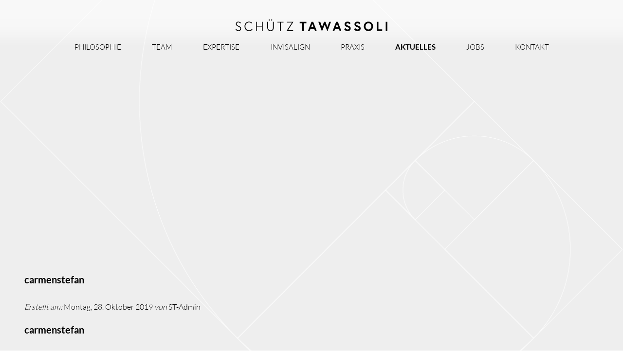

--- FILE ---
content_type: text/html; charset=UTF-8
request_url: https://schuetz-tawassoli.de/1286-2/carmenstefan/
body_size: 9023
content:
<!DOCTYPE html>
<html lang="de" class="no-js">

<head>
	<meta charset="UTF-8" />
	<meta name="MobileOptimized" content="320">
	<meta name="HandheldFriendly" content="True">

	
	<title>carmenstefan - Schütz Tawassoli</title>

	<!-- disables scaling for responsive sites -->
	<meta name="viewport" content="width=device-width, initial-scale=1">

	<!-- Generic Icon -->
	<link rel="shortcut icon" href="https://schuetz-tawassoli.de/wordpress-schuetz-tawassoli/wp-content/themes/schuetz-tawassoli-theme-2015/favicon.ico" />

<!-- <link href='https://fonts.googleapis.com/css?family=Lato:400,300,700,900' rel='stylesheet' type='text/css'> -->

	<link rel="stylesheet" href="https://schuetz-tawassoli.de/wordpress-schuetz-tawassoli/wp-content/themes/schuetz-tawassoli-theme-2015/style.css">
	<link rel="pingback" href="https://schuetz-tawassoli.de/wordpress-schuetz-tawassoli/xmlrpc.php">

		
	<meta name='robots' content='index, follow, max-image-preview:large, max-snippet:-1, max-video-preview:-1' />

	<!-- This site is optimized with the Yoast SEO plugin v26.6 - https://yoast.com/wordpress/plugins/seo/ -->
	<link rel="canonical" href="https://schuetz-tawassoli.de/1286-2/carmenstefan/" />
	<meta property="og:locale" content="de_DE" />
	<meta property="og:type" content="article" />
	<meta property="og:title" content="carmenstefan - Schütz Tawassoli" />
	<meta property="og:url" content="https://schuetz-tawassoli.de/1286-2/carmenstefan/" />
	<meta property="og:site_name" content="Schütz Tawassoli" />
	<meta property="og:image" content="https://schuetz-tawassoli.de/1286-2/carmenstefan" />
	<meta property="og:image:width" content="397" />
	<meta property="og:image:height" content="549" />
	<meta property="og:image:type" content="image/png" />
	<script type="application/ld+json" class="yoast-schema-graph">{"@context":"https://schema.org","@graph":[{"@type":"WebPage","@id":"https://schuetz-tawassoli.de/1286-2/carmenstefan/","url":"https://schuetz-tawassoli.de/1286-2/carmenstefan/","name":"carmenstefan - Schütz Tawassoli","isPartOf":{"@id":"https://schuetz-tawassoli.de/#website"},"primaryImageOfPage":{"@id":"https://schuetz-tawassoli.de/1286-2/carmenstefan/#primaryimage"},"image":{"@id":"https://schuetz-tawassoli.de/1286-2/carmenstefan/#primaryimage"},"thumbnailUrl":"https://schuetz-tawassoli.de/wordpress-schuetz-tawassoli/wp-content/uploads/2019/10/carmenstefan.png","datePublished":"2019-10-28T15:35:29+00:00","breadcrumb":{"@id":"https://schuetz-tawassoli.de/1286-2/carmenstefan/#breadcrumb"},"inLanguage":"de","potentialAction":[{"@type":"ReadAction","target":["https://schuetz-tawassoli.de/1286-2/carmenstefan/"]}]},{"@type":"ImageObject","inLanguage":"de","@id":"https://schuetz-tawassoli.de/1286-2/carmenstefan/#primaryimage","url":"https://schuetz-tawassoli.de/wordpress-schuetz-tawassoli/wp-content/uploads/2019/10/carmenstefan.png","contentUrl":"https://schuetz-tawassoli.de/wordpress-schuetz-tawassoli/wp-content/uploads/2019/10/carmenstefan.png","width":397,"height":549},{"@type":"BreadcrumbList","@id":"https://schuetz-tawassoli.de/1286-2/carmenstefan/#breadcrumb","itemListElement":[{"@type":"ListItem","position":1,"name":"Home","item":"https://schuetz-tawassoli.de/"},{"@type":"ListItem","position":2,"name":"carmenstefan"}]},{"@type":"WebSite","@id":"https://schuetz-tawassoli.de/#website","url":"https://schuetz-tawassoli.de/","name":"Schütz Tawassoli","description":"Zahnversorgung in Bestform","potentialAction":[{"@type":"SearchAction","target":{"@type":"EntryPoint","urlTemplate":"https://schuetz-tawassoli.de/?s={search_term_string}"},"query-input":{"@type":"PropertyValueSpecification","valueRequired":true,"valueName":"search_term_string"}}],"inLanguage":"de"}]}</script>
	<!-- / Yoast SEO plugin. -->


<link rel="alternate" type="application/rss+xml" title="Schütz Tawassoli &raquo; Feed" href="https://schuetz-tawassoli.de/feed/" />
<link rel="alternate" title="oEmbed (JSON)" type="application/json+oembed" href="https://schuetz-tawassoli.de/wp-json/oembed/1.0/embed?url=https%3A%2F%2Fschuetz-tawassoli.de%2F1286-2%2Fcarmenstefan%2F" />
<link rel="alternate" title="oEmbed (XML)" type="text/xml+oembed" href="https://schuetz-tawassoli.de/wp-json/oembed/1.0/embed?url=https%3A%2F%2Fschuetz-tawassoli.de%2F1286-2%2Fcarmenstefan%2F&#038;format=xml" />
<style id='wp-img-auto-sizes-contain-inline-css' type='text/css'>
img:is([sizes=auto i],[sizes^="auto," i]){contain-intrinsic-size:3000px 1500px}
/*# sourceURL=wp-img-auto-sizes-contain-inline-css */
</style>
<style id='wp-emoji-styles-inline-css' type='text/css'>

	img.wp-smiley, img.emoji {
		display: inline !important;
		border: none !important;
		box-shadow: none !important;
		height: 1em !important;
		width: 1em !important;
		margin: 0 0.07em !important;
		vertical-align: -0.1em !important;
		background: none !important;
		padding: 0 !important;
	}
/*# sourceURL=wp-emoji-styles-inline-css */
</style>
<style id='wp-block-library-inline-css' type='text/css'>
:root{--wp-block-synced-color:#7a00df;--wp-block-synced-color--rgb:122,0,223;--wp-bound-block-color:var(--wp-block-synced-color);--wp-editor-canvas-background:#ddd;--wp-admin-theme-color:#007cba;--wp-admin-theme-color--rgb:0,124,186;--wp-admin-theme-color-darker-10:#006ba1;--wp-admin-theme-color-darker-10--rgb:0,107,160.5;--wp-admin-theme-color-darker-20:#005a87;--wp-admin-theme-color-darker-20--rgb:0,90,135;--wp-admin-border-width-focus:2px}@media (min-resolution:192dpi){:root{--wp-admin-border-width-focus:1.5px}}.wp-element-button{cursor:pointer}:root .has-very-light-gray-background-color{background-color:#eee}:root .has-very-dark-gray-background-color{background-color:#313131}:root .has-very-light-gray-color{color:#eee}:root .has-very-dark-gray-color{color:#313131}:root .has-vivid-green-cyan-to-vivid-cyan-blue-gradient-background{background:linear-gradient(135deg,#00d084,#0693e3)}:root .has-purple-crush-gradient-background{background:linear-gradient(135deg,#34e2e4,#4721fb 50%,#ab1dfe)}:root .has-hazy-dawn-gradient-background{background:linear-gradient(135deg,#faaca8,#dad0ec)}:root .has-subdued-olive-gradient-background{background:linear-gradient(135deg,#fafae1,#67a671)}:root .has-atomic-cream-gradient-background{background:linear-gradient(135deg,#fdd79a,#004a59)}:root .has-nightshade-gradient-background{background:linear-gradient(135deg,#330968,#31cdcf)}:root .has-midnight-gradient-background{background:linear-gradient(135deg,#020381,#2874fc)}:root{--wp--preset--font-size--normal:16px;--wp--preset--font-size--huge:42px}.has-regular-font-size{font-size:1em}.has-larger-font-size{font-size:2.625em}.has-normal-font-size{font-size:var(--wp--preset--font-size--normal)}.has-huge-font-size{font-size:var(--wp--preset--font-size--huge)}.has-text-align-center{text-align:center}.has-text-align-left{text-align:left}.has-text-align-right{text-align:right}.has-fit-text{white-space:nowrap!important}#end-resizable-editor-section{display:none}.aligncenter{clear:both}.items-justified-left{justify-content:flex-start}.items-justified-center{justify-content:center}.items-justified-right{justify-content:flex-end}.items-justified-space-between{justify-content:space-between}.screen-reader-text{border:0;clip-path:inset(50%);height:1px;margin:-1px;overflow:hidden;padding:0;position:absolute;width:1px;word-wrap:normal!important}.screen-reader-text:focus{background-color:#ddd;clip-path:none;color:#444;display:block;font-size:1em;height:auto;left:5px;line-height:normal;padding:15px 23px 14px;text-decoration:none;top:5px;width:auto;z-index:100000}html :where(.has-border-color){border-style:solid}html :where([style*=border-top-color]){border-top-style:solid}html :where([style*=border-right-color]){border-right-style:solid}html :where([style*=border-bottom-color]){border-bottom-style:solid}html :where([style*=border-left-color]){border-left-style:solid}html :where([style*=border-width]){border-style:solid}html :where([style*=border-top-width]){border-top-style:solid}html :where([style*=border-right-width]){border-right-style:solid}html :where([style*=border-bottom-width]){border-bottom-style:solid}html :where([style*=border-left-width]){border-left-style:solid}html :where(img[class*=wp-image-]){height:auto;max-width:100%}:where(figure){margin:0 0 1em}html :where(.is-position-sticky){--wp-admin--admin-bar--position-offset:var(--wp-admin--admin-bar--height,0px)}@media screen and (max-width:600px){html :where(.is-position-sticky){--wp-admin--admin-bar--position-offset:0px}}

/*# sourceURL=wp-block-library-inline-css */
</style><style id='global-styles-inline-css' type='text/css'>
:root{--wp--preset--aspect-ratio--square: 1;--wp--preset--aspect-ratio--4-3: 4/3;--wp--preset--aspect-ratio--3-4: 3/4;--wp--preset--aspect-ratio--3-2: 3/2;--wp--preset--aspect-ratio--2-3: 2/3;--wp--preset--aspect-ratio--16-9: 16/9;--wp--preset--aspect-ratio--9-16: 9/16;--wp--preset--color--black: #000000;--wp--preset--color--cyan-bluish-gray: #abb8c3;--wp--preset--color--white: #ffffff;--wp--preset--color--pale-pink: #f78da7;--wp--preset--color--vivid-red: #cf2e2e;--wp--preset--color--luminous-vivid-orange: #ff6900;--wp--preset--color--luminous-vivid-amber: #fcb900;--wp--preset--color--light-green-cyan: #7bdcb5;--wp--preset--color--vivid-green-cyan: #00d084;--wp--preset--color--pale-cyan-blue: #8ed1fc;--wp--preset--color--vivid-cyan-blue: #0693e3;--wp--preset--color--vivid-purple: #9b51e0;--wp--preset--gradient--vivid-cyan-blue-to-vivid-purple: linear-gradient(135deg,rgb(6,147,227) 0%,rgb(155,81,224) 100%);--wp--preset--gradient--light-green-cyan-to-vivid-green-cyan: linear-gradient(135deg,rgb(122,220,180) 0%,rgb(0,208,130) 100%);--wp--preset--gradient--luminous-vivid-amber-to-luminous-vivid-orange: linear-gradient(135deg,rgb(252,185,0) 0%,rgb(255,105,0) 100%);--wp--preset--gradient--luminous-vivid-orange-to-vivid-red: linear-gradient(135deg,rgb(255,105,0) 0%,rgb(207,46,46) 100%);--wp--preset--gradient--very-light-gray-to-cyan-bluish-gray: linear-gradient(135deg,rgb(238,238,238) 0%,rgb(169,184,195) 100%);--wp--preset--gradient--cool-to-warm-spectrum: linear-gradient(135deg,rgb(74,234,220) 0%,rgb(151,120,209) 20%,rgb(207,42,186) 40%,rgb(238,44,130) 60%,rgb(251,105,98) 80%,rgb(254,248,76) 100%);--wp--preset--gradient--blush-light-purple: linear-gradient(135deg,rgb(255,206,236) 0%,rgb(152,150,240) 100%);--wp--preset--gradient--blush-bordeaux: linear-gradient(135deg,rgb(254,205,165) 0%,rgb(254,45,45) 50%,rgb(107,0,62) 100%);--wp--preset--gradient--luminous-dusk: linear-gradient(135deg,rgb(255,203,112) 0%,rgb(199,81,192) 50%,rgb(65,88,208) 100%);--wp--preset--gradient--pale-ocean: linear-gradient(135deg,rgb(255,245,203) 0%,rgb(182,227,212) 50%,rgb(51,167,181) 100%);--wp--preset--gradient--electric-grass: linear-gradient(135deg,rgb(202,248,128) 0%,rgb(113,206,126) 100%);--wp--preset--gradient--midnight: linear-gradient(135deg,rgb(2,3,129) 0%,rgb(40,116,252) 100%);--wp--preset--font-size--small: 13px;--wp--preset--font-size--medium: 20px;--wp--preset--font-size--large: 36px;--wp--preset--font-size--x-large: 42px;--wp--preset--spacing--20: 0.44rem;--wp--preset--spacing--30: 0.67rem;--wp--preset--spacing--40: 1rem;--wp--preset--spacing--50: 1.5rem;--wp--preset--spacing--60: 2.25rem;--wp--preset--spacing--70: 3.38rem;--wp--preset--spacing--80: 5.06rem;--wp--preset--shadow--natural: 6px 6px 9px rgba(0, 0, 0, 0.2);--wp--preset--shadow--deep: 12px 12px 50px rgba(0, 0, 0, 0.4);--wp--preset--shadow--sharp: 6px 6px 0px rgba(0, 0, 0, 0.2);--wp--preset--shadow--outlined: 6px 6px 0px -3px rgb(255, 255, 255), 6px 6px rgb(0, 0, 0);--wp--preset--shadow--crisp: 6px 6px 0px rgb(0, 0, 0);}:where(.is-layout-flex){gap: 0.5em;}:where(.is-layout-grid){gap: 0.5em;}body .is-layout-flex{display: flex;}.is-layout-flex{flex-wrap: wrap;align-items: center;}.is-layout-flex > :is(*, div){margin: 0;}body .is-layout-grid{display: grid;}.is-layout-grid > :is(*, div){margin: 0;}:where(.wp-block-columns.is-layout-flex){gap: 2em;}:where(.wp-block-columns.is-layout-grid){gap: 2em;}:where(.wp-block-post-template.is-layout-flex){gap: 1.25em;}:where(.wp-block-post-template.is-layout-grid){gap: 1.25em;}.has-black-color{color: var(--wp--preset--color--black) !important;}.has-cyan-bluish-gray-color{color: var(--wp--preset--color--cyan-bluish-gray) !important;}.has-white-color{color: var(--wp--preset--color--white) !important;}.has-pale-pink-color{color: var(--wp--preset--color--pale-pink) !important;}.has-vivid-red-color{color: var(--wp--preset--color--vivid-red) !important;}.has-luminous-vivid-orange-color{color: var(--wp--preset--color--luminous-vivid-orange) !important;}.has-luminous-vivid-amber-color{color: var(--wp--preset--color--luminous-vivid-amber) !important;}.has-light-green-cyan-color{color: var(--wp--preset--color--light-green-cyan) !important;}.has-vivid-green-cyan-color{color: var(--wp--preset--color--vivid-green-cyan) !important;}.has-pale-cyan-blue-color{color: var(--wp--preset--color--pale-cyan-blue) !important;}.has-vivid-cyan-blue-color{color: var(--wp--preset--color--vivid-cyan-blue) !important;}.has-vivid-purple-color{color: var(--wp--preset--color--vivid-purple) !important;}.has-black-background-color{background-color: var(--wp--preset--color--black) !important;}.has-cyan-bluish-gray-background-color{background-color: var(--wp--preset--color--cyan-bluish-gray) !important;}.has-white-background-color{background-color: var(--wp--preset--color--white) !important;}.has-pale-pink-background-color{background-color: var(--wp--preset--color--pale-pink) !important;}.has-vivid-red-background-color{background-color: var(--wp--preset--color--vivid-red) !important;}.has-luminous-vivid-orange-background-color{background-color: var(--wp--preset--color--luminous-vivid-orange) !important;}.has-luminous-vivid-amber-background-color{background-color: var(--wp--preset--color--luminous-vivid-amber) !important;}.has-light-green-cyan-background-color{background-color: var(--wp--preset--color--light-green-cyan) !important;}.has-vivid-green-cyan-background-color{background-color: var(--wp--preset--color--vivid-green-cyan) !important;}.has-pale-cyan-blue-background-color{background-color: var(--wp--preset--color--pale-cyan-blue) !important;}.has-vivid-cyan-blue-background-color{background-color: var(--wp--preset--color--vivid-cyan-blue) !important;}.has-vivid-purple-background-color{background-color: var(--wp--preset--color--vivid-purple) !important;}.has-black-border-color{border-color: var(--wp--preset--color--black) !important;}.has-cyan-bluish-gray-border-color{border-color: var(--wp--preset--color--cyan-bluish-gray) !important;}.has-white-border-color{border-color: var(--wp--preset--color--white) !important;}.has-pale-pink-border-color{border-color: var(--wp--preset--color--pale-pink) !important;}.has-vivid-red-border-color{border-color: var(--wp--preset--color--vivid-red) !important;}.has-luminous-vivid-orange-border-color{border-color: var(--wp--preset--color--luminous-vivid-orange) !important;}.has-luminous-vivid-amber-border-color{border-color: var(--wp--preset--color--luminous-vivid-amber) !important;}.has-light-green-cyan-border-color{border-color: var(--wp--preset--color--light-green-cyan) !important;}.has-vivid-green-cyan-border-color{border-color: var(--wp--preset--color--vivid-green-cyan) !important;}.has-pale-cyan-blue-border-color{border-color: var(--wp--preset--color--pale-cyan-blue) !important;}.has-vivid-cyan-blue-border-color{border-color: var(--wp--preset--color--vivid-cyan-blue) !important;}.has-vivid-purple-border-color{border-color: var(--wp--preset--color--vivid-purple) !important;}.has-vivid-cyan-blue-to-vivid-purple-gradient-background{background: var(--wp--preset--gradient--vivid-cyan-blue-to-vivid-purple) !important;}.has-light-green-cyan-to-vivid-green-cyan-gradient-background{background: var(--wp--preset--gradient--light-green-cyan-to-vivid-green-cyan) !important;}.has-luminous-vivid-amber-to-luminous-vivid-orange-gradient-background{background: var(--wp--preset--gradient--luminous-vivid-amber-to-luminous-vivid-orange) !important;}.has-luminous-vivid-orange-to-vivid-red-gradient-background{background: var(--wp--preset--gradient--luminous-vivid-orange-to-vivid-red) !important;}.has-very-light-gray-to-cyan-bluish-gray-gradient-background{background: var(--wp--preset--gradient--very-light-gray-to-cyan-bluish-gray) !important;}.has-cool-to-warm-spectrum-gradient-background{background: var(--wp--preset--gradient--cool-to-warm-spectrum) !important;}.has-blush-light-purple-gradient-background{background: var(--wp--preset--gradient--blush-light-purple) !important;}.has-blush-bordeaux-gradient-background{background: var(--wp--preset--gradient--blush-bordeaux) !important;}.has-luminous-dusk-gradient-background{background: var(--wp--preset--gradient--luminous-dusk) !important;}.has-pale-ocean-gradient-background{background: var(--wp--preset--gradient--pale-ocean) !important;}.has-electric-grass-gradient-background{background: var(--wp--preset--gradient--electric-grass) !important;}.has-midnight-gradient-background{background: var(--wp--preset--gradient--midnight) !important;}.has-small-font-size{font-size: var(--wp--preset--font-size--small) !important;}.has-medium-font-size{font-size: var(--wp--preset--font-size--medium) !important;}.has-large-font-size{font-size: var(--wp--preset--font-size--large) !important;}.has-x-large-font-size{font-size: var(--wp--preset--font-size--x-large) !important;}
/*# sourceURL=global-styles-inline-css */
</style>

<style id='classic-theme-styles-inline-css' type='text/css'>
/*! This file is auto-generated */
.wp-block-button__link{color:#fff;background-color:#32373c;border-radius:9999px;box-shadow:none;text-decoration:none;padding:calc(.667em + 2px) calc(1.333em + 2px);font-size:1.125em}.wp-block-file__button{background:#32373c;color:#fff;text-decoration:none}
/*# sourceURL=/wp-includes/css/classic-themes.min.css */
</style>
<script type="text/javascript" src="https://schuetz-tawassoli.de/wordpress-schuetz-tawassoli/wp-content/themes/schuetz-tawassoli-theme-2015/js/modernizr.custom.js?ver=6.9" id="modernizr-js"></script>
<script type="text/javascript" src="https://schuetz-tawassoli.de/wordpress-schuetz-tawassoli/wp-content/themes/schuetz-tawassoli-theme-2015/js/jquery.js?ver=6.9" id="jquery-js"></script>
<script type="text/javascript" src="https://schuetz-tawassoli.de/wordpress-schuetz-tawassoli/wp-content/themes/schuetz-tawassoli-theme-2015/js/custom.js?ver=6.9" id="custom-js"></script>
<link rel="https://api.w.org/" href="https://schuetz-tawassoli.de/wp-json/" /><link rel="alternate" title="JSON" type="application/json" href="https://schuetz-tawassoli.de/wp-json/wp/v2/media/1288" /><link rel='shortlink' href='https://schuetz-tawassoli.de/?p=1288' />



</head>

<body class="attachment wp-singular attachment-template-default single single-attachment postid-1288 attachmentid-1288 attachment-png wp-theme-schuetz-tawassoli-theme-2015 pop-in">
	<!-- it Works! -->
	<div class="container clear">



						<div class="container container-regular clear">
					<div class="backdrop-container">
				<div class="backdrop-blur" style="background-image: url();">
			<div class="spiral spiral-white"></div>
		</div>
		<div class="backdrop" style="background-image: url();">
			<div class="spiral spiral-white"></div>
		</div>
	</div>


		<header class="menu-below">
			<div class="frame frame-header clear">

				<a href="https://schuetz-tawassoli.de" title="Schütz Tawassoli - Zahnversorgung in Bestform" class="logo clear"></a>

				<div class="main-nav clear">
					<button type="button" class="menu-button close-menu-btn" href="#"></button>
					<nav class="main-nav-below clear"><ul id="menu-main-nav" class="main-nav-ul clear"><li id="menu-item-683" class="menu-item menu-item-type-post_type menu-item-object-page menu-item-683"><a href="https://schuetz-tawassoli.de/philosophie/"><span class="main-nav-highlight">Philosophie</span></a></li>
<li id="menu-item-685" class="menu-item menu-item-type-post_type menu-item-object-page menu-item-685"><a href="https://schuetz-tawassoli.de/team/"><span class="main-nav-highlight">Team</span></a></li>
<li id="menu-item-674" class="menu-item menu-item-type-post_type menu-item-object-page menu-item-has-children menu-item-674"><a href="https://schuetz-tawassoli.de/expertise/"><span class="main-nav-highlight">Expertise</span></a>
<ul class="sub-menu">
	<li id="menu-item-675" class="menu-item menu-item-type-post_type menu-item-object-page menu-item-675"><a href="https://schuetz-tawassoli.de/expertise/aesthetik/"><span class="main-nav-highlight">Ästhetik</span></a></li>
	<li id="menu-item-676" class="menu-item menu-item-type-post_type menu-item-object-page menu-item-676"><a href="https://schuetz-tawassoli.de/expertise/funktion/"><span class="main-nav-highlight">Funktion</span></a></li>
	<li id="menu-item-677" class="menu-item menu-item-type-post_type menu-item-object-page menu-item-677"><a href="https://schuetz-tawassoli.de/expertise/implantatbehandlung/"><span class="main-nav-highlight">Implantologie</span></a></li>
	<li id="menu-item-678" class="menu-item menu-item-type-post_type menu-item-object-page menu-item-678"><a href="https://schuetz-tawassoli.de/expertise/parodontologie/"><span class="main-nav-highlight">Parodontologie</span></a></li>
	<li id="menu-item-679" class="menu-item menu-item-type-post_type menu-item-object-page menu-item-679"><a href="https://schuetz-tawassoli.de/expertise/mundhygiene-prophylaxe/"><span class="main-nav-highlight">Prophylaxe</span></a></li>
	<li id="menu-item-680" class="menu-item menu-item-type-post_type menu-item-object-page menu-item-680"><a href="https://schuetz-tawassoli.de/expertise/rekonstruktion/"><span class="main-nav-highlight">Rekonstruktion</span></a></li>
</ul>
</li>
<li id="menu-item-1308" class="menu-item menu-item-type-post_type menu-item-object-page menu-item-1308"><a href="https://schuetz-tawassoli.de/expertise/invisalign/"><span class="main-nav-highlight">Invisalign</span></a></li>
<li id="menu-item-684" class="menu-item menu-item-type-post_type menu-item-object-page menu-item-684"><a href="https://schuetz-tawassoli.de/praxis/"><span class="main-nav-highlight">Praxis</span></a></li>
<li id="menu-item-682" class="menu-item menu-item-type-post_type menu-item-object-page current_page_parent menu-item-682"><a href="https://schuetz-tawassoli.de/aktuelles/"><span class="main-nav-highlight">Aktuelles</span></a></li>
<li id="menu-item-1823" class="menu-item menu-item-type-custom menu-item-object-custom menu-item-1823"><a target="_blank" href="https://schuetz-tawassoli.wunsch.team/"><span class="main-nav-highlight">Jobs</span></a></li>
<li id="menu-item-681" class="menu-item menu-item-type-post_type menu-item-object-page menu-item-681"><a href="https://schuetz-tawassoli.de/kontakt/"><span class="main-nav-highlight">Kontakt</span></a></li>
</ul></nav>				</div>

				<button type="button" class="menu-button open-menu-btn" href="#">MEN&Uuml;</button>

			</div> <!--END FRAME-->

		</header><!-- END HEADER -->


 

	<div class="content clear">  
		<section>
			<div class="frame clear"> 

									
						<div class="post-1288 attachment type-attachment status-inherit hentry" id="post-1288">
							
							<h2>carmenstefan</h2>
							
							<div class="meta">
	<em>Erstellt am:</em> Montag, 28. Oktober 2019	<em>von</em> ST-Admin	<span class="Kommentar-link"></span></div>				
							<div class="entry"> 

								<h2>carmenstefan</h2>
								
								<p class="attachment"><a href='https://schuetz-tawassoli.de/wordpress-schuetz-tawassoli/wp-content/uploads/2019/10/carmenstefan.png'><img fetchpriority="high" decoding="async" width="217" height="300" src="https://schuetz-tawassoli.de/wordpress-schuetz-tawassoli/wp-content/uploads/2019/10/carmenstefan-217x300.png" class="attachment-medium size-medium" alt="" srcset="https://schuetz-tawassoli.de/wordpress-schuetz-tawassoli/wp-content/uploads/2019/10/carmenstefan-217x300.png 217w, https://schuetz-tawassoli.de/wordpress-schuetz-tawassoli/wp-content/uploads/2019/10/carmenstefan.png 397w" sizes="(max-width: 217px) 100vw, 217px" /></a></p>
				
																
												
							</div>
							
														
						</div>
				
									
					 
		
					<aside>

    <div id="search-2" class="widget widget_search"><form action="https://schuetz-tawassoli.de" id="searchform" method="get">
    <div>
        <label for="s" class="screen-reader-text">Suchen: </label>
        <input type="text" id="s" name="s" value="" />
        
        <input type="submit" value="Suchen" id="searchsubmit" />
    </div>
</form></div>
		<div id="recent-posts-2" class="widget widget_recent_entries">
		<h2>Neueste Beiträge</h2>
		<ul>
											<li>
					<a href="https://schuetz-tawassoli.de/1937-2/">(kein Titel)</a>
									</li>
											<li>
					<a href="https://schuetz-tawassoli.de/1934-2/">(kein Titel)</a>
									</li>
											<li>
					<a href="https://schuetz-tawassoli.de/1926-2/">(kein Titel)</a>
									</li>
											<li>
					<a href="https://schuetz-tawassoli.de/1909-2/">(kein Titel)</a>
									</li>
											<li>
					<a href="https://schuetz-tawassoli.de/%e2%9c%a8-fachwissen-erweitert-fuer-ihr-schoenstes-laecheln-%e2%9c%a8/">(kein Titel)</a>
									</li>
					</ul>

		</div><div id="archives-2" class="widget widget_archive"><h2>Archiv</h2>
			<ul>
					<li><a href='https://schuetz-tawassoli.de/2026/01/'>Januar 2026</a></li>
	<li><a href='https://schuetz-tawassoli.de/2025/10/'>Oktober 2025</a></li>
	<li><a href='https://schuetz-tawassoli.de/2025/09/'>September 2025</a></li>
	<li><a href='https://schuetz-tawassoli.de/2025/07/'>Juli 2025</a></li>
	<li><a href='https://schuetz-tawassoli.de/2025/04/'>April 2025</a></li>
	<li><a href='https://schuetz-tawassoli.de/2025/01/'>Januar 2025</a></li>
	<li><a href='https://schuetz-tawassoli.de/2024/11/'>November 2024</a></li>
	<li><a href='https://schuetz-tawassoli.de/2024/09/'>September 2024</a></li>
	<li><a href='https://schuetz-tawassoli.de/2024/07/'>Juli 2024</a></li>
	<li><a href='https://schuetz-tawassoli.de/2024/05/'>Mai 2024</a></li>
	<li><a href='https://schuetz-tawassoli.de/2024/02/'>Februar 2024</a></li>
	<li><a href='https://schuetz-tawassoli.de/2024/01/'>Januar 2024</a></li>
	<li><a href='https://schuetz-tawassoli.de/2023/09/'>September 2023</a></li>
	<li><a href='https://schuetz-tawassoli.de/2023/07/'>Juli 2023</a></li>
	<li><a href='https://schuetz-tawassoli.de/2023/02/'>Februar 2023</a></li>
	<li><a href='https://schuetz-tawassoli.de/2023/01/'>Januar 2023</a></li>
	<li><a href='https://schuetz-tawassoli.de/2022/11/'>November 2022</a></li>
	<li><a href='https://schuetz-tawassoli.de/2022/05/'>Mai 2022</a></li>
	<li><a href='https://schuetz-tawassoli.de/2021/11/'>November 2021</a></li>
	<li><a href='https://schuetz-tawassoli.de/2021/10/'>Oktober 2021</a></li>
	<li><a href='https://schuetz-tawassoli.de/2021/08/'>August 2021</a></li>
	<li><a href='https://schuetz-tawassoli.de/2021/07/'>Juli 2021</a></li>
	<li><a href='https://schuetz-tawassoli.de/2021/06/'>Juni 2021</a></li>
	<li><a href='https://schuetz-tawassoli.de/2021/05/'>Mai 2021</a></li>
	<li><a href='https://schuetz-tawassoli.de/2021/04/'>April 2021</a></li>
	<li><a href='https://schuetz-tawassoli.de/2021/03/'>März 2021</a></li>
	<li><a href='https://schuetz-tawassoli.de/2021/02/'>Februar 2021</a></li>
	<li><a href='https://schuetz-tawassoli.de/2021/01/'>Januar 2021</a></li>
	<li><a href='https://schuetz-tawassoli.de/2020/12/'>Dezember 2020</a></li>
	<li><a href='https://schuetz-tawassoli.de/2020/11/'>November 2020</a></li>
	<li><a href='https://schuetz-tawassoli.de/2020/10/'>Oktober 2020</a></li>
	<li><a href='https://schuetz-tawassoli.de/2020/09/'>September 2020</a></li>
	<li><a href='https://schuetz-tawassoli.de/2020/08/'>August 2020</a></li>
	<li><a href='https://schuetz-tawassoli.de/2020/07/'>Juli 2020</a></li>
	<li><a href='https://schuetz-tawassoli.de/2020/06/'>Juni 2020</a></li>
	<li><a href='https://schuetz-tawassoli.de/2020/05/'>Mai 2020</a></li>
	<li><a href='https://schuetz-tawassoli.de/2020/04/'>April 2020</a></li>
	<li><a href='https://schuetz-tawassoli.de/2020/03/'>März 2020</a></li>
	<li><a href='https://schuetz-tawassoli.de/2020/02/'>Februar 2020</a></li>
	<li><a href='https://schuetz-tawassoli.de/2020/01/'>Januar 2020</a></li>
	<li><a href='https://schuetz-tawassoli.de/2019/12/'>Dezember 2019</a></li>
	<li><a href='https://schuetz-tawassoli.de/2019/11/'>November 2019</a></li>
	<li><a href='https://schuetz-tawassoli.de/2019/10/'>Oktober 2019</a></li>
	<li><a href='https://schuetz-tawassoli.de/2019/09/'>September 2019</a></li>
	<li><a href='https://schuetz-tawassoli.de/2019/08/'>August 2019</a></li>
	<li><a href='https://schuetz-tawassoli.de/2019/07/'>Juli 2019</a></li>
	<li><a href='https://schuetz-tawassoli.de/2019/06/'>Juni 2019</a></li>
	<li><a href='https://schuetz-tawassoli.de/2019/05/'>Mai 2019</a></li>
	<li><a href='https://schuetz-tawassoli.de/2019/04/'>April 2019</a></li>
	<li><a href='https://schuetz-tawassoli.de/2019/03/'>März 2019</a></li>
	<li><a href='https://schuetz-tawassoli.de/2019/02/'>Februar 2019</a></li>
	<li><a href='https://schuetz-tawassoli.de/2019/01/'>Januar 2019</a></li>
	<li><a href='https://schuetz-tawassoli.de/2018/12/'>Dezember 2018</a></li>
	<li><a href='https://schuetz-tawassoli.de/2018/11/'>November 2018</a></li>
	<li><a href='https://schuetz-tawassoli.de/2018/10/'>Oktober 2018</a></li>
	<li><a href='https://schuetz-tawassoli.de/2018/09/'>September 2018</a></li>
	<li><a href='https://schuetz-tawassoli.de/2018/07/'>Juli 2018</a></li>
	<li><a href='https://schuetz-tawassoli.de/2018/06/'>Juni 2018</a></li>
	<li><a href='https://schuetz-tawassoli.de/2018/05/'>Mai 2018</a></li>
	<li><a href='https://schuetz-tawassoli.de/2018/04/'>April 2018</a></li>
	<li><a href='https://schuetz-tawassoli.de/2018/03/'>März 2018</a></li>
	<li><a href='https://schuetz-tawassoli.de/2018/02/'>Februar 2018</a></li>
	<li><a href='https://schuetz-tawassoli.de/2018/01/'>Januar 2018</a></li>
	<li><a href='https://schuetz-tawassoli.de/2017/10/'>Oktober 2017</a></li>
	<li><a href='https://schuetz-tawassoli.de/2017/09/'>September 2017</a></li>
	<li><a href='https://schuetz-tawassoli.de/2017/08/'>August 2017</a></li>
	<li><a href='https://schuetz-tawassoli.de/2017/07/'>Juli 2017</a></li>
	<li><a href='https://schuetz-tawassoli.de/2017/06/'>Juni 2017</a></li>
	<li><a href='https://schuetz-tawassoli.de/2017/05/'>Mai 2017</a></li>
	<li><a href='https://schuetz-tawassoli.de/2017/04/'>April 2017</a></li>
	<li><a href='https://schuetz-tawassoli.de/2017/03/'>März 2017</a></li>
	<li><a href='https://schuetz-tawassoli.de/2017/02/'>Februar 2017</a></li>
	<li><a href='https://schuetz-tawassoli.de/2017/01/'>Januar 2017</a></li>
	<li><a href='https://schuetz-tawassoli.de/2016/12/'>Dezember 2016</a></li>
	<li><a href='https://schuetz-tawassoli.de/2016/11/'>November 2016</a></li>
	<li><a href='https://schuetz-tawassoli.de/2016/07/'>Juli 2016</a></li>
	<li><a href='https://schuetz-tawassoli.de/2016/06/'>Juni 2016</a></li>
	<li><a href='https://schuetz-tawassoli.de/2016/05/'>Mai 2016</a></li>
	<li><a href='https://schuetz-tawassoli.de/2016/04/'>April 2016</a></li>
	<li><a href='https://schuetz-tawassoli.de/2016/03/'>März 2016</a></li>
	<li><a href='https://schuetz-tawassoli.de/2015/11/'>November 2015</a></li>
	<li><a href='https://schuetz-tawassoli.de/2015/06/'>Juni 2015</a></li>
			</ul>

			</div><div id="categories-2" class="widget widget_categories"><h2>Kategorien</h2>
			<ul>
					<li class="cat-item cat-item-1"><a href="https://schuetz-tawassoli.de/category/allgemein/">Allgemein</a>
</li>
			</ul>

			</div><div id="meta-2" class="widget widget_meta"><h2>Meta</h2>
		<ul>
						<li><a rel="nofollow" href="https://schuetz-tawassoli.de/wordpress-schuetz-tawassoli/wp-login.php">Anmelden</a></li>
			<li><a href="https://schuetz-tawassoli.de/feed/">Feed der Einträge</a></li>
			<li><a href="https://schuetz-tawassoli.de/comments/feed/">Kommentar-Feed</a></li>

			<li><a href="https://de.wordpress.org/">WordPress.org</a></li>
		</ul>

		</div>
</aside>

			</div> <!--END FRAME-->
		</section>
	</div> <!--END CONTENT--> 
	

</div> <!--END Container-->
		<footer>
			<a class="imprint-footer" href="https://schuetz-tawassoli.de/impressum">IMPRESSUM</a><a class="datenschutz-footer" href="https://schuetz-tawassoli.de/datenschutz">Datenschutz</a>
		</footer> <!--END FOOTER-->




	<script type="speculationrules">
{"prefetch":[{"source":"document","where":{"and":[{"href_matches":"/*"},{"not":{"href_matches":["/wordpress-schuetz-tawassoli/wp-*.php","/wordpress-schuetz-tawassoli/wp-admin/*","/wordpress-schuetz-tawassoli/wp-content/uploads/*","/wordpress-schuetz-tawassoli/wp-content/*","/wordpress-schuetz-tawassoli/wp-content/plugins/*","/wordpress-schuetz-tawassoli/wp-content/themes/schuetz-tawassoli-theme-2015/*","/*\\?(.+)"]}},{"not":{"selector_matches":"a[rel~=\"nofollow\"]"}},{"not":{"selector_matches":".no-prefetch, .no-prefetch a"}}]},"eagerness":"conservative"}]}
</script>
<script type="text/javascript" src="https://schuetz-tawassoli.de/wordpress-schuetz-tawassoli/wp-content/themes/schuetz-tawassoli-theme-2015/js/plugins.min.js?ver=6.9" id="plugins-js-js"></script>
<script id="wp-emoji-settings" type="application/json">
{"baseUrl":"https://s.w.org/images/core/emoji/17.0.2/72x72/","ext":".png","svgUrl":"https://s.w.org/images/core/emoji/17.0.2/svg/","svgExt":".svg","source":{"concatemoji":"https://schuetz-tawassoli.de/wordpress-schuetz-tawassoli/wp-includes/js/wp-emoji-release.min.js?ver=6.9"}}
</script>
<script type="module">
/* <![CDATA[ */
/*! This file is auto-generated */
const a=JSON.parse(document.getElementById("wp-emoji-settings").textContent),o=(window._wpemojiSettings=a,"wpEmojiSettingsSupports"),s=["flag","emoji"];function i(e){try{var t={supportTests:e,timestamp:(new Date).valueOf()};sessionStorage.setItem(o,JSON.stringify(t))}catch(e){}}function c(e,t,n){e.clearRect(0,0,e.canvas.width,e.canvas.height),e.fillText(t,0,0);t=new Uint32Array(e.getImageData(0,0,e.canvas.width,e.canvas.height).data);e.clearRect(0,0,e.canvas.width,e.canvas.height),e.fillText(n,0,0);const a=new Uint32Array(e.getImageData(0,0,e.canvas.width,e.canvas.height).data);return t.every((e,t)=>e===a[t])}function p(e,t){e.clearRect(0,0,e.canvas.width,e.canvas.height),e.fillText(t,0,0);var n=e.getImageData(16,16,1,1);for(let e=0;e<n.data.length;e++)if(0!==n.data[e])return!1;return!0}function u(e,t,n,a){switch(t){case"flag":return n(e,"\ud83c\udff3\ufe0f\u200d\u26a7\ufe0f","\ud83c\udff3\ufe0f\u200b\u26a7\ufe0f")?!1:!n(e,"\ud83c\udde8\ud83c\uddf6","\ud83c\udde8\u200b\ud83c\uddf6")&&!n(e,"\ud83c\udff4\udb40\udc67\udb40\udc62\udb40\udc65\udb40\udc6e\udb40\udc67\udb40\udc7f","\ud83c\udff4\u200b\udb40\udc67\u200b\udb40\udc62\u200b\udb40\udc65\u200b\udb40\udc6e\u200b\udb40\udc67\u200b\udb40\udc7f");case"emoji":return!a(e,"\ud83e\u1fac8")}return!1}function f(e,t,n,a){let r;const o=(r="undefined"!=typeof WorkerGlobalScope&&self instanceof WorkerGlobalScope?new OffscreenCanvas(300,150):document.createElement("canvas")).getContext("2d",{willReadFrequently:!0}),s=(o.textBaseline="top",o.font="600 32px Arial",{});return e.forEach(e=>{s[e]=t(o,e,n,a)}),s}function r(e){var t=document.createElement("script");t.src=e,t.defer=!0,document.head.appendChild(t)}a.supports={everything:!0,everythingExceptFlag:!0},new Promise(t=>{let n=function(){try{var e=JSON.parse(sessionStorage.getItem(o));if("object"==typeof e&&"number"==typeof e.timestamp&&(new Date).valueOf()<e.timestamp+604800&&"object"==typeof e.supportTests)return e.supportTests}catch(e){}return null}();if(!n){if("undefined"!=typeof Worker&&"undefined"!=typeof OffscreenCanvas&&"undefined"!=typeof URL&&URL.createObjectURL&&"undefined"!=typeof Blob)try{var e="postMessage("+f.toString()+"("+[JSON.stringify(s),u.toString(),c.toString(),p.toString()].join(",")+"));",a=new Blob([e],{type:"text/javascript"});const r=new Worker(URL.createObjectURL(a),{name:"wpTestEmojiSupports"});return void(r.onmessage=e=>{i(n=e.data),r.terminate(),t(n)})}catch(e){}i(n=f(s,u,c,p))}t(n)}).then(e=>{for(const n in e)a.supports[n]=e[n],a.supports.everything=a.supports.everything&&a.supports[n],"flag"!==n&&(a.supports.everythingExceptFlag=a.supports.everythingExceptFlag&&a.supports[n]);var t;a.supports.everythingExceptFlag=a.supports.everythingExceptFlag&&!a.supports.flag,a.supports.everything||((t=a.source||{}).concatemoji?r(t.concatemoji):t.wpemoji&&t.twemoji&&(r(t.twemoji),r(t.wpemoji)))});
//# sourceURL=https://schuetz-tawassoli.de/wordpress-schuetz-tawassoli/wp-includes/js/wp-emoji-loader.min.js
/* ]]> */
</script>

	<script>
	$(document).ready(function() {

		var owl = $('#slider');

	  $("#slider").owlCarousel({

	      navigation : true,
	      slideSpeed : 300,
	      paginationSpeed : 400,
	      singleItem:true,
	      rewindNav:true,
	      autoPlay: true,
	      transitionStyle: 'fade',
	      navigationText: ['','']
	  });

	  	$(".play").click(function(){
    		owl.trigger('owl.play', 4000);
  		})
  		$(".stop").click(function(){
    		owl.trigger('owl.stop');
  		})

  		$(window).load(function(){
            $(".black-box .scroll-container, .team-list-item .scroll-container").mCustomScrollbar();
        });

	});
	</script>

</body>

</html>


--- FILE ---
content_type: text/css
request_url: https://schuetz-tawassoli.de/wordpress-schuetz-tawassoli/wp-content/themes/schuetz-tawassoli-theme-2015/style.css
body_size: 108810
content:
@charset "UTF-8";

/*!
Theme Name: R.H. Dev. Theme
Theme URI:
Description: Customized Theme for seamless, customized Theme Development.
Author: Ralf Hoffmeister
Author URI: http://ralfhoffmeister.de
Version: 3.4 (07-2014)
Created and Maintained by Ralf Hoffmeister
Copyright 2012—2014 __Ralf Hoffmeister__ All rights reserved.
*/

/* CSS Document */

/* ========================================================= */

/* = ================= ADJUSTMENTS ======================= = */

/* ========================================================= */

/*RESET
   http://meyerweb.com/eric/tools/css/reset/ v2.0 | 20110126
   License: none (public domain)
**************************************************************/

html,
body,
div,
span,
applet,
object,
iframe,
h1,
h2,
h3,
h4,
h5,
h6,
p,
blockquote,
pre,
a,
abbr,
acronym,
address,
big,
cite,
code,
del,
dfn,
em,
img,
ins,
kbd,
q,
s,
samp,
small,
strike,
strong,
sub,
sup,
tt,
var,
b,
u,
i,
center,
dl,
dt,
dd,
ol,
ul,
li,
fieldset,
form,
label,
legend,
table,
caption,
tbody,
tfoot,
thead,
tr,
th,
td,
article,
aside,
canvas,
details,
embed,
figure,
figcaption,
footer,
header,
hgroup,
menu,
nav,
output,
ruby,
section,
summary,
time,
mark,
audio,
video,
button {
    margin: 0;
    padding: 0;
    border: 0;
    font-size: 100%;
    font: inherit;
    vertical-align: baseline;
}

article,
aside,
details,
figcaption,
figure,
footer,
header,
hgroup,
menu,
nav,
section {
    display: block;
}

body {
    line-height: 1;
}

ol,
ul {
    list-style: none;
}

blockquote,
q {
    quotes: none;
}

blockquote:before,
blockquote:after,
q:before,
q:after {
    content: "";
    content: none;
}

table {
    border-collapse: collapse;
    border-spacing: 0;
}

/*SELF CLEAR FLOATING ELEMENTS
**************************************************************/

.clear:after {
    content: ".";
    display: block;
    height: 0;
    font-size: 0;
    clear: both;
    visibility: hidden;
}

* html .clear {
    height: 1%;
}

*:first-child + html .clear {
    min-height: 1px;
}

/*BORDER-BOX LAYOUT
**************************************************************/

*,
*:before,
*:after {
    -webkit-box-sizing: border-box;
    -moz-box-sizing: border-box;
    box-sizing: border-box;
}

/*WP-CORE
**************************************************************/

.alignnone {
    margin: 5px 20px 20px 0;
}

.aligncenter,
div.aligncenter {
    display: block;
    margin: 5px auto;
}

.alignright {
    float: right;
    margin: 5px 0 20px 20px;
}

.alignleft {
    float: left;
    margin: 5px 20px 20px 0;
}

.aligncenter {
    display: block;
    margin: 5px auto;
}

a img.alignright {
    float: right;
    margin: 5px 0 20px 20px;
}

a img.alignnone {
    margin: 5px 20px 20px 0;
}

a img.alignleft {
    float: left;
    margin: 5px 20px 20px 0;
}

a img.aligncenter {
    display: block;
    margin-left: auto;
    margin-right: auto;
}

.wp-caption {
    background: #fff;
    border: 1px solid #f0f0f0;
    max-width: 96%;
    padding: 5px 3px 10px;
    text-align: center;
}

.wp-caption.alignnone {
    margin: 5px 20px 20px 0;
}

.wp-caption.alignleft {
    margin: 5px 20px 20px 0;
}

.wp-caption.alignright {
    margin: 5px 0 20px 20px;
}

.wp-caption img {
    border: 0 none;
    height: auto;
    margin: 0;
    max-width: 98.5%;
    padding: 0;
    width: auto;
}

.wp-caption p.wp-caption-text {
    font-size: 11px;
    line-height: 17px;
    margin: 0;
    padding: 0 4px 5px;
}

/* latin-ext */

@font-face {
    font-family: "Lato";
    font-style: normal;
    font-weight: 300;
    font-display: swap;
    src: url(fonts/lato/v23/S6u9w4BMUTPHh7USSwaPGR_p.woff2) format("woff2");
    unicode-range: U+0100-024F, U+0259, U+1E00-1EFF, U+2020, U+20A0-20AB, U+20AD-20CF, U+2113, U+2C60-2C7F, U+A720-A7FF;
}

/* latin */

@font-face {
    font-family: "Lato";
    font-style: normal;
    font-weight: 300;
    font-display: swap;
    src: url(fonts/lato/v23/S6u9w4BMUTPHh7USSwiPGQ.woff2) format("woff2");
    unicode-range: U+0000-00FF, U+0131, U+0152-0153, U+02BB-02BC, U+02C6, U+02DA, U+02DC, U+2000-206F, U+2074, U+20AC, U+2122, U+2191, U+2193, U+2212, U+2215,
        U+FEFF, U+FFFD;
}

/* latin-ext */

@font-face {
    font-family: "Lato";
    font-style: normal;
    font-weight: 400;
    font-display: swap;
    src: url(fonts/lato/v23/S6uyw4BMUTPHjxAwXjeu.woff2) format("woff2");
    unicode-range: U+0100-024F, U+0259, U+1E00-1EFF, U+2020, U+20A0-20AB, U+20AD-20CF, U+2113, U+2C60-2C7F, U+A720-A7FF;
}

/* latin */

@font-face {
    font-family: "Lato";
    font-style: normal;
    font-weight: 400;
    font-display: swap;
    src: url(fonts/lato/v23/S6uyw4BMUTPHjx4wXg.woff2) format("woff2");
    unicode-range: U+0000-00FF, U+0131, U+0152-0153, U+02BB-02BC, U+02C6, U+02DA, U+02DC, U+2000-206F, U+2074, U+20AC, U+2122, U+2191, U+2193, U+2212, U+2215,
        U+FEFF, U+FFFD;
}

/* latin-ext */

@font-face {
    font-family: "Lato";
    font-style: normal;
    font-weight: 700;
    font-display: swap;
    src: url(fonts/lato/v23/S6u9w4BMUTPHh6UVSwaPGR_p.woff2) format("woff2");
    unicode-range: U+0100-024F, U+0259, U+1E00-1EFF, U+2020, U+20A0-20AB, U+20AD-20CF, U+2113, U+2C60-2C7F, U+A720-A7FF;
}

/* latin */

@font-face {
    font-family: "Lato";
    font-style: normal;
    font-weight: 700;
    font-display: swap;
    src: url(fonts/lato/v23/S6u9w4BMUTPHh6UVSwiPGQ.woff2) format("woff2");
    unicode-range: U+0000-00FF, U+0131, U+0152-0153, U+02BB-02BC, U+02C6, U+02DA, U+02DC, U+2000-206F, U+2074, U+20AC, U+2122, U+2191, U+2193, U+2212, U+2215,
        U+FEFF, U+FFFD;
}

/* latin-ext */

@font-face {
    font-family: "Lato";
    font-style: normal;
    font-weight: 900;
    font-display: swap;
    src: url(fonts/lato/v23/S6u9w4BMUTPHh50XSwaPGR_p.woff2) format("woff2");
    unicode-range: U+0100-024F, U+0259, U+1E00-1EFF, U+2020, U+20A0-20AB, U+20AD-20CF, U+2113, U+2C60-2C7F, U+A720-A7FF;
}

/* latin */

@font-face {
    font-family: "Lato";
    font-style: normal;
    font-weight: 900;
    font-display: swap;
    src: url(fonts/lato/v23/S6u9w4BMUTPHh50XSwiPGQ.woff2) format("woff2");
    unicode-range: U+0000-00FF, U+0131, U+0152-0153, U+02BB-02BC, U+02C6, U+02DA, U+02DC, U+2000-206F, U+2074, U+20AC, U+2122, U+2191, U+2193, U+2212, U+2215,
        U+FEFF, U+FFFD;
}

/* ========================================================= */

/* = ==================== MODULES ======================== = */

/* ========================================================= */

/*MISC
**************************************************************/

.circle {
    -webkit-border-radius: 50%;
    -moz-border-radius: 50%;
    border-radius: 50%;
}

/*Call to Action Button*/

.cta,
input[type="submit"],
button {
    outline: none;
    border: 1px solid #000;
    color: #fff;
    background-color: #000;
    display: inline-block;
    text-align: center;
    text-decoration: none;
    padding: 0.25em 0.5em 0.35em;
    line-height: 1;
    -webkit-transition: all 0.15s ease-in-out;
    -moz-transition: all 0.15s ease-in-out;
    -ms-transition: all 0.15s ease-in-out;
    -o-transition: all 0.15s ease-in-out;
    transition: all 0.15s ease-in-out;
}

.no-touch .cta:hover,
.no-touch input[type="submit"]:hover,
.no-touch button:hover {
    background-color: #fff;
    color: #000;
}

.cta:active,
.cta.active,
input[type="submit"]:active,
button:active,

/*.no-touch due to :hover state (specificity)*/

.no-touch .cta:active,
.no-touch .cta.active,
.no-touch input[type="submit"]:active,
.no-touch button:active {
    background-color: #000;
    color: #fff;
    -webkit-transition: none;
    -moz-transition: none;
    -ms-transition: none;
    -o-transition: none;
    transition: none;
}

.warning-msg {
    border-left: 5px solid #f00;
    padding-left: 10px;
}

.info-msg {
    border-left: 5px solid #aaa;
    padding-left: 10px;
}

.okay-msg {
    border-left: 5px solid #0f0;
    padding-left: 10px;
}

/*
 *  Core Owl Carousel CSS File
 *  v1.3.3
 */

.owl-wrapper-outer {
    overflow: hidden;
}

.owl-carousel img {
    display: block;
}

/* clearfix */

.owl-carousel .owl-wrapper:after {
    content: ".";
    display: block;
    clear: both;
    visibility: hidden;
    line-height: 0;
    height: 0;
}

/* display none until init */

.owl-carousel {
    display: none;
    position: relative;
    width: 100%;
    -ms-touch-action: pan-y;
}

.owl-carousel .owl-wrapper {
    display: none;
    position: relative;
    -webkit-transform: translate3d(0px, 0px, 0px);
}

.owl-carousel .owl-wrapper-outer {
    overflow: hidden;
    position: relative;
    width: 100%;
}

.owl-carousel .owl-wrapper-outer.autoHeight {
    -webkit-transition: height 500ms ease-in-out;
    -moz-transition: height 500ms ease-in-out;
    -ms-transition: height 500ms ease-in-out;
    -o-transition: height 500ms ease-in-out;
    transition: height 500ms ease-in-out;
}

.owl-carousel .owl-item {
    float: left;
}

.owl-controls .owl-page,
.owl-controls .owl-buttons div {
    cursor: pointer;
}

.owl-controls {
    -webkit-user-select: none;
    -khtml-user-select: none;
    -moz-user-select: none;
    -ms-user-select: none;
    user-select: none;
    -webkit-tap-highlight-color: rgba(0, 0, 0, 0);
}

/* mouse grab icon */

.grabbing {
    cursor: url(grabbing.png) 8 8, move;
}

/* fix */

.owl-carousel .owl-wrapper,
.owl-carousel .owl-item {
    -webkit-backface-visibility: hidden;
    -moz-backface-visibility: hidden;
    -ms-backface-visibility: hidden;
    -webkit-transform: translate3d(0, 0, 0);
    -moz-transform: translate3d(0, 0, 0);
    -ms-transform: translate3d(0, 0, 0);
}

/*
 *  Owl Carousel CSS3 Transitions
 *  v1.3.2
 */

.owl-origin {
    -webkit-perspective: 1200px;
    -webkit-perspective-origin-x: 50%;
    -webkit-perspective-origin-y: 50%;
    -moz-perspective: 1200px;
    -moz-perspective-origin-x: 50%;
    -moz-perspective-origin-y: 50%;
    perspective: 1200px;
}

/* fade */

.owl-fade-out {
    z-index: 10;
    -webkit-animation: fadeOut 0.7s both ease;
    -moz-animation: fadeOut 0.7s both ease;
    animation: fadeOut 0.7s both ease;
}

.owl-fade-in {
    -webkit-animation: fadeIn 0.7s both ease;
    -moz-animation: fadeIn 0.7s both ease;
    animation: fadeIn 0.7s both ease;
}

/* backSlide */

.owl-backSlide-out {
    -webkit-animation: backSlideOut 1s both ease;
    -moz-animation: backSlideOut 1s both ease;
    animation: backSlideOut 1s both ease;
}

.owl-backSlide-in {
    -webkit-animation: backSlideIn 1s both ease;
    -moz-animation: backSlideIn 1s both ease;
    animation: backSlideIn 1s both ease;
}

/* goDown */

.owl-goDown-out {
    -webkit-animation: scaleToFade 0.7s ease both;
    -moz-animation: scaleToFade 0.7s ease both;
    animation: scaleToFade 0.7s ease both;
}

.owl-goDown-in {
    -webkit-animation: goDown 0.6s ease both;
    -moz-animation: goDown 0.6s ease both;
    animation: goDown 0.6s ease both;
}

/* scaleUp */

.owl-fadeUp-in {
    -webkit-animation: scaleUpFrom 0.5s ease both;
    -moz-animation: scaleUpFrom 0.5s ease both;
    animation: scaleUpFrom 0.5s ease both;
}

.owl-fadeUp-out {
    -webkit-animation: scaleUpTo 0.5s ease both;
    -moz-animation: scaleUpTo 0.5s ease both;
    animation: scaleUpTo 0.5s ease both;
}

/* Keyframes */

/*empty*/

@-webkit-keyframes empty {
    0% {
        opacity: 1;
    }
}

@-moz-keyframes empty {
    0% {
        opacity: 1;
    }
}

@keyframes empty {
    0% {
        opacity: 1;
    }
}

@-webkit-keyframes fadeIn {
    0% {
        opacity: 0;
    }
    100% {
        opacity: 1;
    }
}

@-moz-keyframes fadeIn {
    0% {
        opacity: 0;
    }
    100% {
        opacity: 1;
    }
}

@keyframes fadeIn {
    0% {
        opacity: 0;
    }
    100% {
        opacity: 1;
    }
}

@-webkit-keyframes fadeOut {
    0% {
        opacity: 1;
    }
    100% {
        opacity: 0;
    }
}

@-moz-keyframes fadeOut {
    0% {
        opacity: 1;
    }
    100% {
        opacity: 0;
    }
}

@keyframes fadeOut {
    0% {
        opacity: 1;
    }
    100% {
        opacity: 0;
    }
}

@-webkit-keyframes backSlideOut {
    25% {
        opacity: 0.5;
        -webkit-transform: translateZ(-500px);
    }
    75% {
        opacity: 0.5;
        -webkit-transform: translateZ(-500px) translateX(-200%);
    }
    100% {
        opacity: 0.5;
        -webkit-transform: translateZ(-500px) translateX(-200%);
    }
}

@-moz-keyframes backSlideOut {
    25% {
        opacity: 0.5;
        -moz-transform: translateZ(-500px);
    }
    75% {
        opacity: 0.5;
        -moz-transform: translateZ(-500px) translateX(-200%);
    }
    100% {
        opacity: 0.5;
        -moz-transform: translateZ(-500px) translateX(-200%);
    }
}

@keyframes backSlideOut {
    25% {
        opacity: 0.5;
        transform: translateZ(-500px);
    }
    75% {
        opacity: 0.5;
        transform: translateZ(-500px) translateX(-200%);
    }
    100% {
        opacity: 0.5;
        transform: translateZ(-500px) translateX(-200%);
    }
}

@-webkit-keyframes backSlideIn {
    0%,
    25% {
        opacity: 0.5;
        -webkit-transform: translateZ(-500px) translateX(200%);
    }
    75% {
        opacity: 0.5;
        -webkit-transform: translateZ(-500px);
    }
    100% {
        opacity: 1;
        -webkit-transform: translateZ(0) translateX(0);
    }
}

@-moz-keyframes backSlideIn {
    0%,
    25% {
        opacity: 0.5;
        -moz-transform: translateZ(-500px) translateX(200%);
    }
    75% {
        opacity: 0.5;
        -moz-transform: translateZ(-500px);
    }
    100% {
        opacity: 1;
        -moz-transform: translateZ(0) translateX(0);
    }
}

@keyframes backSlideIn {
    0%,
    25% {
        opacity: 0.5;
        transform: translateZ(-500px) translateX(200%);
    }
    75% {
        opacity: 0.5;
        transform: translateZ(-500px);
    }
    100% {
        opacity: 1;
        transform: translateZ(0) translateX(0);
    }
}

@-webkit-keyframes scaleToFade {
    to {
        opacity: 0;
        -webkit-transform: scale(0.8);
    }
}

@-moz-keyframes scaleToFade {
    to {
        opacity: 0;
        -moz-transform: scale(0.8);
    }
}

@keyframes scaleToFade {
    to {
        opacity: 0;
        transform: scale(0.8);
    }
}

@-webkit-keyframes goDown {
    from {
        -webkit-transform: translateY(-100%);
    }
}

@-moz-keyframes goDown {
    from {
        -moz-transform: translateY(-100%);
    }
}

@keyframes goDown {
    from {
        transform: translateY(-100%);
    }
}

@-webkit-keyframes scaleUpFrom {
    from {
        opacity: 0;
        -webkit-transform: scale(1.5);
    }
}

@-moz-keyframes scaleUpFrom {
    from {
        opacity: 0;
        -moz-transform: scale(1.5);
    }
}

@keyframes scaleUpFrom {
    from {
        opacity: 0;
        transform: scale(1.5);
    }
}

@-webkit-keyframes scaleUpTo {
    to {
        opacity: 0;
        -webkit-transform: scale(1.5);
    }
}

@-moz-keyframes scaleUpTo {
    to {
        opacity: 0;
        -moz-transform: scale(1.5);
    }
}

@keyframes scaleUpTo {
    to {
        opacity: 0;
        transform: scale(1.5);
    }
}

/*
== malihu jquery custom scrollbar plugin ==
Plugin URI: http://manos.malihu.gr/jquery-custom-content-scroller
*/

/*
CONTENTS:
  1. BASIC STYLE - Plugin's basic/essential CSS properties (normally, should not be edited).
  2. VERTICAL SCROLLBAR - Positioning and dimensions of vertical scrollbar.
  3. HORIZONTAL SCROLLBAR - Positioning and dimensions of horizontal scrollbar.
  4. VERTICAL AND HORIZONTAL SCROLLBARS - Positioning and dimensions of 2-axis scrollbars.
  5. TRANSITIONS - CSS3 transitions for hover events, auto-expanded and auto-hidden scrollbars.
  6. SCROLLBAR COLORS, OPACITY AND BACKGROUNDS
    6.1 THEMES - Scrollbar colors, opacity, dimensions, backgrounds etc. via ready-to-use themes.
*/

/*
------------------------------------------------------------------------------------------------------------------------
1. BASIC STYLE
------------------------------------------------------------------------------------------------------------------------
*/

.mCustomScrollbar {
    -ms-touch-action: none;
    touch-action: none;
    /* MSPointer events - direct all pointer events to js */
}

.mCustomScrollbar.mCS_no_scrollbar,
.mCustomScrollbar.mCS_touch_action {
    -ms-touch-action: auto;
    touch-action: auto;
}

.mCustomScrollBox {
    /* contains plugin's markup */
    position: relative;
    overflow: hidden;
    height: 100%;
    max-width: 100%;
    outline: none;
    direction: ltr;
}

.mCSB_container {
    /* contains the original content */
    overflow: hidden;
    width: auto;
    height: auto;
}

/*
------------------------------------------------------------------------------------------------------------------------
2. VERTICAL SCROLLBAR
y-axis
------------------------------------------------------------------------------------------------------------------------
*/

.mCSB_inside > .mCSB_container {
    margin-right: 30px;
}

.mCSB_container.mCS_no_scrollbar_y.mCS_y_hidden {
    margin-right: 0;
}

/* non-visible scrollbar */

.mCS-dir-rtl > .mCSB_inside > .mCSB_container {
    /* RTL direction/left-side scrollbar */
    margin-right: 0;
    margin-left: 30px;
}

.mCS-dir-rtl > .mCSB_inside > .mCSB_container.mCS_no_scrollbar_y.mCS_y_hidden {
    margin-left: 0;
}

/* RTL direction/left-side scrollbar */

.mCSB_scrollTools {
    /* contains scrollbar markup (draggable element, dragger rail, buttons etc.) */
    position: absolute;
    width: 16px;
    height: auto;
    left: auto;
    top: 0;
    right: 0;
    bottom: 0;
}

.mCSB_outside + .mCSB_scrollTools {
    right: -26px;
}

/* scrollbar position: outside */

.mCS-dir-rtl > .mCSB_inside > .mCSB_scrollTools,
.mCS-dir-rtl > .mCSB_outside + .mCSB_scrollTools {
    /* RTL direction/left-side scrollbar */
    right: auto;
    left: 0;
}

.mCS-dir-rtl > .mCSB_outside + .mCSB_scrollTools {
    left: -26px;
}

/* RTL direction/left-side scrollbar (scrollbar position: outside) */

.mCSB_scrollTools .mCSB_draggerContainer {
    /* contains the draggable element and dragger rail markup */
    position: absolute;
    top: 0;
    left: 0;
    bottom: 0;
    right: 0;
    height: auto;
}

.mCSB_scrollTools a + .mCSB_draggerContainer {
    margin: 20px 0;
}

.mCSB_scrollTools .mCSB_draggerRail {
    width: 2px;
    height: 100%;
    margin: 0 auto;
    -webkit-border-radius: 16px;
    -moz-border-radius: 16px;
    border-radius: 16px;
}

.mCSB_scrollTools .mCSB_dragger {
    /* the draggable element */
    cursor: pointer;
    width: 100%;
    height: 30px;
    /* minimum dragger height */
    z-index: 1;
}

.mCSB_scrollTools .mCSB_dragger .mCSB_dragger_bar {
    /* the dragger element */
    position: relative;
    width: 4px;
    height: 100%;
    margin: 0 auto;
    -webkit-border-radius: 16px;
    -moz-border-radius: 16px;
    border-radius: 16px;
    text-align: center;
}

.mCSB_scrollTools_vertical.mCSB_scrollTools_onDrag_expand .mCSB_dragger.mCSB_dragger_onDrag_expanded .mCSB_dragger_bar,
.mCSB_scrollTools_vertical.mCSB_scrollTools_onDrag_expand .mCSB_draggerContainer:hover .mCSB_dragger .mCSB_dragger_bar {
    width: 12px;
    /* auto-expanded scrollbar */
}

.mCSB_scrollTools_vertical.mCSB_scrollTools_onDrag_expand .mCSB_dragger.mCSB_dragger_onDrag_expanded + .mCSB_draggerRail,
.mCSB_scrollTools_vertical.mCSB_scrollTools_onDrag_expand .mCSB_draggerContainer:hover .mCSB_draggerRail {
    width: 8px;
    /* auto-expanded scrollbar */
}

.mCSB_scrollTools .mCSB_buttonUp,
.mCSB_scrollTools .mCSB_buttonDown {
    display: block;
    position: absolute;
    height: 20px;
    width: 100%;
    overflow: hidden;
    margin: 0 auto;
    cursor: pointer;
}

.mCSB_scrollTools .mCSB_buttonDown {
    bottom: 0;
}

/*
------------------------------------------------------------------------------------------------------------------------
3. HORIZONTAL SCROLLBAR
x-axis
------------------------------------------------------------------------------------------------------------------------
*/

.mCSB_horizontal.mCSB_inside > .mCSB_container {
    margin-right: 0;
    margin-bottom: 30px;
}

.mCSB_horizontal.mCSB_outside > .mCSB_container {
    min-height: 100%;
}

.mCSB_horizontal > .mCSB_container.mCS_no_scrollbar_x.mCS_x_hidden {
    margin-bottom: 0;
}

/* non-visible scrollbar */

.mCSB_scrollTools.mCSB_scrollTools_horizontal {
    width: auto;
    height: 16px;
    top: auto;
    right: 0;
    bottom: 0;
    left: 0;
}

.mCustomScrollBox + .mCSB_scrollTools.mCSB_scrollTools_horizontal,
.mCustomScrollBox + .mCSB_scrollTools + .mCSB_scrollTools.mCSB_scrollTools_horizontal {
    bottom: -26px;
}

/* scrollbar position: outside */

.mCSB_scrollTools.mCSB_scrollTools_horizontal a + .mCSB_draggerContainer {
    margin: 0 20px;
}

.mCSB_scrollTools.mCSB_scrollTools_horizontal .mCSB_draggerRail {
    width: 100%;
    height: 2px;
    margin: 7px 0;
}

.mCSB_scrollTools.mCSB_scrollTools_horizontal .mCSB_dragger {
    width: 30px;
    /* minimum dragger width */
    height: 100%;
    left: 0;
}

.mCSB_scrollTools.mCSB_scrollTools_horizontal .mCSB_dragger .mCSB_dragger_bar {
    width: 100%;
    height: 4px;
    margin: 6px auto;
}

.mCSB_scrollTools_horizontal.mCSB_scrollTools_onDrag_expand .mCSB_dragger.mCSB_dragger_onDrag_expanded .mCSB_dragger_bar,
.mCSB_scrollTools_horizontal.mCSB_scrollTools_onDrag_expand .mCSB_draggerContainer:hover .mCSB_dragger .mCSB_dragger_bar {
    height: 12px;
    /* auto-expanded scrollbar */
    margin: 2px auto;
}

.mCSB_scrollTools_horizontal.mCSB_scrollTools_onDrag_expand .mCSB_dragger.mCSB_dragger_onDrag_expanded + .mCSB_draggerRail,
.mCSB_scrollTools_horizontal.mCSB_scrollTools_onDrag_expand .mCSB_draggerContainer:hover .mCSB_draggerRail {
    height: 8px;
    /* auto-expanded scrollbar */
    margin: 4px 0;
}

.mCSB_scrollTools.mCSB_scrollTools_horizontal .mCSB_buttonLeft,
.mCSB_scrollTools.mCSB_scrollTools_horizontal .mCSB_buttonRight {
    display: block;
    position: absolute;
    width: 20px;
    height: 100%;
    overflow: hidden;
    margin: 0 auto;
    cursor: pointer;
}

.mCSB_scrollTools.mCSB_scrollTools_horizontal .mCSB_buttonLeft {
    left: 0;
}

.mCSB_scrollTools.mCSB_scrollTools_horizontal .mCSB_buttonRight {
    right: 0;
}

/*
------------------------------------------------------------------------------------------------------------------------
4. VERTICAL AND HORIZONTAL SCROLLBARS
yx-axis
------------------------------------------------------------------------------------------------------------------------
*/

.mCSB_container_wrapper {
    position: absolute;
    height: auto;
    width: auto;
    overflow: hidden;
    top: 0;
    left: 0;
    right: 0;
    bottom: 0;
    margin-right: 30px;
    margin-bottom: 30px;
}

.mCSB_container_wrapper > .mCSB_container {
    padding-right: 30px;
    padding-bottom: 30px;
}

.mCSB_vertical_horizontal > .mCSB_scrollTools.mCSB_scrollTools_vertical {
    bottom: 20px;
}

.mCSB_vertical_horizontal > .mCSB_scrollTools.mCSB_scrollTools_horizontal {
    right: 20px;
}

/* non-visible horizontal scrollbar */

.mCSB_container_wrapper.mCS_no_scrollbar_x.mCS_x_hidden + .mCSB_scrollTools.mCSB_scrollTools_vertical {
    bottom: 0;
}

/* non-visible vertical scrollbar/RTL direction/left-side scrollbar */

.mCSB_container_wrapper.mCS_no_scrollbar_y.mCS_y_hidden + .mCSB_scrollTools ~ .mCSB_scrollTools.mCSB_scrollTools_horizontal,
.mCS-dir-rtl > .mCustomScrollBox.mCSB_vertical_horizontal.mCSB_inside > .mCSB_scrollTools.mCSB_scrollTools_horizontal {
    right: 0;
}

/* RTL direction/left-side scrollbar */

.mCS-dir-rtl > .mCustomScrollBox.mCSB_vertical_horizontal.mCSB_inside > .mCSB_scrollTools.mCSB_scrollTools_horizontal {
    left: 20px;
}

/* non-visible scrollbar/RTL direction/left-side scrollbar */

.mCS-dir-rtl
    > .mCustomScrollBox.mCSB_vertical_horizontal.mCSB_inside
    > .mCSB_container_wrapper.mCS_no_scrollbar_y.mCS_y_hidden
    + .mCSB_scrollTools
    ~ .mCSB_scrollTools.mCSB_scrollTools_horizontal {
    left: 0;
}

.mCS-dir-rtl > .mCSB_inside > .mCSB_container_wrapper {
    /* RTL direction/left-side scrollbar */
    margin-right: 0;
    margin-left: 30px;
}

.mCSB_container_wrapper.mCS_no_scrollbar_y.mCS_y_hidden > .mCSB_container {
    padding-right: 0;
    -webkit-box-sizing: border-box;
    -moz-box-sizing: border-box;
    box-sizing: border-box;
}

.mCSB_container_wrapper.mCS_no_scrollbar_x.mCS_x_hidden > .mCSB_container {
    padding-bottom: 0;
    -webkit-box-sizing: border-box;
    -moz-box-sizing: border-box;
    box-sizing: border-box;
}

.mCustomScrollBox.mCSB_vertical_horizontal.mCSB_inside > .mCSB_container_wrapper.mCS_no_scrollbar_y.mCS_y_hidden {
    margin-right: 0;
    /* non-visible scrollbar */
    margin-left: 0;
}

/* non-visible horizontal scrollbar */

.mCustomScrollBox.mCSB_vertical_horizontal.mCSB_inside > .mCSB_container_wrapper.mCS_no_scrollbar_x.mCS_x_hidden {
    margin-bottom: 0;
}

/*
------------------------------------------------------------------------------------------------------------------------
5. TRANSITIONS
------------------------------------------------------------------------------------------------------------------------
*/

.mCSB_scrollTools,
.mCSB_scrollTools .mCSB_dragger .mCSB_dragger_bar,
.mCSB_scrollTools .mCSB_buttonUp,
.mCSB_scrollTools .mCSB_buttonDown,
.mCSB_scrollTools .mCSB_buttonLeft,
.mCSB_scrollTools .mCSB_buttonRight {
    -webkit-transition: opacity 0.2s ease-in-out, background-color 0.2s ease-in-out;
    -moz-transition: opacity 0.2s ease-in-out, background-color 0.2s ease-in-out;
    -o-transition: opacity 0.2s ease-in-out, background-color 0.2s ease-in-out;
    transition: opacity 0.2s ease-in-out, background-color 0.2s ease-in-out;
}

.mCSB_scrollTools_vertical.mCSB_scrollTools_onDrag_expand .mCSB_dragger_bar,

/* auto-expanded scrollbar */

.mCSB_scrollTools_vertical.mCSB_scrollTools_onDrag_expand .mCSB_draggerRail,
.mCSB_scrollTools_horizontal.mCSB_scrollTools_onDrag_expand .mCSB_dragger_bar,
.mCSB_scrollTools_horizontal.mCSB_scrollTools_onDrag_expand .mCSB_draggerRail {
    -webkit-transition: width 0.2s ease-out 0.2s, height 0.2s ease-out 0.2s, margin-left 0.2s ease-out 0.2s, margin-right 0.2s ease-out 0.2s,
        margin-top 0.2s ease-out 0.2s, margin-bottom 0.2s ease-out 0.2s, opacity 0.2s ease-in-out, background-color 0.2s ease-in-out;
    -moz-transition: width 0.2s ease-out 0.2s, height 0.2s ease-out 0.2s, margin-left 0.2s ease-out 0.2s, margin-right 0.2s ease-out 0.2s,
        margin-top 0.2s ease-out 0.2s, margin-bottom 0.2s ease-out 0.2s, opacity 0.2s ease-in-out, background-color 0.2s ease-in-out;
    -o-transition: width 0.2s ease-out 0.2s, height 0.2s ease-out 0.2s, margin-left 0.2s ease-out 0.2s, margin-right 0.2s ease-out 0.2s,
        margin-top 0.2s ease-out 0.2s, margin-bottom 0.2s ease-out 0.2s, opacity 0.2s ease-in-out, background-color 0.2s ease-in-out;
    transition: width 0.2s ease-out 0.2s, height 0.2s ease-out 0.2s, margin-left 0.2s ease-out 0.2s, margin-right 0.2s ease-out 0.2s,
        margin-top 0.2s ease-out 0.2s, margin-bottom 0.2s ease-out 0.2s, opacity 0.2s ease-in-out, background-color 0.2s ease-in-out;
}

/*
------------------------------------------------------------------------------------------------------------------------
6. SCROLLBAR COLORS, OPACITY AND BACKGROUNDS
------------------------------------------------------------------------------------------------------------------------
*/

/*
  ----------------------------------------
  6.1 THEMES
  ----------------------------------------
  */

/* default theme ("light") */

.mCSB_scrollTools {
    opacity: 0.75;
    filter: "alpha(opacity=75)";
    -ms-filter: "alpha(opacity=75)";
}

.mCS-autoHide > .mCustomScrollBox > .mCSB_scrollTools,
.mCS-autoHide > .mCustomScrollBox ~ .mCSB_scrollTools {
    opacity: 0;
    filter: "alpha(opacity=0)";
    -ms-filter: "alpha(opacity=0)";
}

.mCustomScrollbar > .mCustomScrollBox > .mCSB_scrollTools.mCSB_scrollTools_onDrag,
.mCustomScrollbar > .mCustomScrollBox ~ .mCSB_scrollTools.mCSB_scrollTools_onDrag,
.mCustomScrollBox:hover > .mCSB_scrollTools,
.mCustomScrollBox:hover ~ .mCSB_scrollTools,
.mCS-autoHide:hover > .mCustomScrollBox > .mCSB_scrollTools,
.mCS-autoHide:hover > .mCustomScrollBox ~ .mCSB_scrollTools {
    opacity: 1;
    filter: "alpha(opacity=100)";
    -ms-filter: "alpha(opacity=100)";
}

.mCSB_scrollTools .mCSB_draggerRail {
    background-color: #000;
    background-color: rgba(0, 0, 0, 0.4);
    filter: "alpha(opacity=40)";
    -ms-filter: "alpha(opacity=40)";
}

.mCSB_scrollTools .mCSB_dragger .mCSB_dragger_bar {
    background-color: #fff;
    background-color: rgba(255, 255, 255, 0.75);
    filter: "alpha(opacity=75)";
    -ms-filter: "alpha(opacity=75)";
}

.mCSB_scrollTools .mCSB_dragger:hover .mCSB_dragger_bar {
    background-color: #fff;
    background-color: rgba(255, 255, 255, 0.85);
    filter: "alpha(opacity=85)";
    -ms-filter: "alpha(opacity=85)";
}

.mCSB_scrollTools .mCSB_dragger:active .mCSB_dragger_bar,
.mCSB_scrollTools .mCSB_dragger.mCSB_dragger_onDrag .mCSB_dragger_bar {
    background-color: #fff;
    background-color: rgba(255, 255, 255, 0.9);
    filter: "alpha(opacity=90)";
    -ms-filter: "alpha(opacity=90)";
}

.mCSB_scrollTools .mCSB_buttonUp,
.mCSB_scrollTools .mCSB_buttonDown,
.mCSB_scrollTools .mCSB_buttonLeft,
.mCSB_scrollTools .mCSB_buttonRight {
    background-image: url(mCSB_buttons.png);
    /* css sprites */
    background-repeat: no-repeat;
    opacity: 0.4;
    filter: "alpha(opacity=40)";
    -ms-filter: "alpha(opacity=40)";
}

.mCSB_scrollTools .mCSB_buttonUp {
    background-position: 0 0;
    /*
    sprites locations
    light: 0 0, -16px 0, -32px 0, -48px 0, 0 -72px, -16px -72px, -32px -72px
    dark: -80px 0, -96px 0, -112px 0, -128px 0, -80px -72px, -96px -72px, -112px -72px
    */
}

.mCSB_scrollTools .mCSB_buttonDown {
    background-position: 0 -20px;
    /*
    sprites locations
    light: 0 -20px, -16px -20px, -32px -20px, -48px -20px, 0 -92px, -16px -92px, -32px -92px
    dark: -80px -20px, -96px -20px, -112px -20px, -128px -20px, -80px -92px, -96px -92px, -112 -92px
    */
}

.mCSB_scrollTools .mCSB_buttonLeft {
    background-position: 0 -40px;
    /*
    sprites locations
    light: 0 -40px, -20px -40px, -40px -40px, -60px -40px, 0 -112px, -20px -112px, -40px -112px
    dark: -80px -40px, -100px -40px, -120px -40px, -140px -40px, -80px -112px, -100px -112px, -120px -112px
    */
}

.mCSB_scrollTools .mCSB_buttonRight {
    background-position: 0 -56px;
    /*
    sprites locations
    light: 0 -56px, -20px -56px, -40px -56px, -60px -56px, 0 -128px, -20px -128px, -40px -128px
    dark: -80px -56px, -100px -56px, -120px -56px, -140px -56px, -80px -128px, -100px -128px, -120px -128px
    */
}

.mCSB_scrollTools .mCSB_buttonUp:hover,
.mCSB_scrollTools .mCSB_buttonDown:hover,
.mCSB_scrollTools .mCSB_buttonLeft:hover,
.mCSB_scrollTools .mCSB_buttonRight:hover {
    opacity: 0.75;
    filter: "alpha(opacity=75)";
    -ms-filter: "alpha(opacity=75)";
}

.mCSB_scrollTools .mCSB_buttonUp:active,
.mCSB_scrollTools .mCSB_buttonDown:active,
.mCSB_scrollTools .mCSB_buttonLeft:active,
.mCSB_scrollTools .mCSB_buttonRight:active {
    opacity: 0.9;
    filter: "alpha(opacity=90)";
    -ms-filter: "alpha(opacity=90)";
}

/* theme: "dark" */

.mCS-dark.mCSB_scrollTools .mCSB_draggerRail {
    background-color: #000;
    background-color: rgba(0, 0, 0, 0.15);
}

.mCS-dark.mCSB_scrollTools .mCSB_dragger .mCSB_dragger_bar {
    background-color: #000;
    background-color: rgba(0, 0, 0, 0.75);
}

.mCS-dark.mCSB_scrollTools .mCSB_dragger:hover .mCSB_dragger_bar {
    background-color: rgba(0, 0, 0, 0.85);
}

.mCS-dark.mCSB_scrollTools .mCSB_dragger:active .mCSB_dragger_bar,
.mCS-dark.mCSB_scrollTools .mCSB_dragger.mCSB_dragger_onDrag .mCSB_dragger_bar {
    background-color: rgba(0, 0, 0, 0.9);
}

.mCS-dark.mCSB_scrollTools .mCSB_buttonUp {
    background-position: -80px 0;
}

.mCS-dark.mCSB_scrollTools .mCSB_buttonDown {
    background-position: -80px -20px;
}

.mCS-dark.mCSB_scrollTools .mCSB_buttonLeft {
    background-position: -80px -40px;
}

.mCS-dark.mCSB_scrollTools .mCSB_buttonRight {
    background-position: -80px -56px;
}

/* ---------------------------------------- */

/* theme: "light-2", "dark-2" */

.mCS-light-2.mCSB_scrollTools .mCSB_draggerRail,
.mCS-dark-2.mCSB_scrollTools .mCSB_draggerRail {
    width: 4px;
    background-color: #fff;
    background-color: rgba(255, 255, 255, 0.1);
    -webkit-border-radius: 1px;
    -moz-border-radius: 1px;
    border-radius: 1px;
}

.mCS-light-2.mCSB_scrollTools .mCSB_dragger .mCSB_dragger_bar,
.mCS-dark-2.mCSB_scrollTools .mCSB_dragger .mCSB_dragger_bar {
    width: 4px;
    background-color: #fff;
    background-color: rgba(255, 255, 255, 0.75);
    -webkit-border-radius: 1px;
    -moz-border-radius: 1px;
    border-radius: 1px;
}

.mCS-light-2.mCSB_scrollTools_horizontal .mCSB_draggerRail,
.mCS-dark-2.mCSB_scrollTools_horizontal .mCSB_draggerRail,
.mCS-light-2.mCSB_scrollTools_horizontal .mCSB_dragger .mCSB_dragger_bar,
.mCS-dark-2.mCSB_scrollTools_horizontal .mCSB_dragger .mCSB_dragger_bar {
    width: 100%;
    height: 4px;
    margin: 6px auto;
}

.mCS-light-2.mCSB_scrollTools .mCSB_dragger:hover .mCSB_dragger_bar {
    background-color: #fff;
    background-color: rgba(255, 255, 255, 0.85);
}

.mCS-light-2.mCSB_scrollTools .mCSB_dragger:active .mCSB_dragger_bar,
.mCS-light-2.mCSB_scrollTools .mCSB_dragger.mCSB_dragger_onDrag .mCSB_dragger_bar {
    background-color: #fff;
    background-color: rgba(255, 255, 255, 0.9);
}

.mCS-light-2.mCSB_scrollTools .mCSB_buttonUp {
    background-position: -32px 0;
}

.mCS-light-2.mCSB_scrollTools .mCSB_buttonDown {
    background-position: -32px -20px;
}

.mCS-light-2.mCSB_scrollTools .mCSB_buttonLeft {
    background-position: -40px -40px;
}

.mCS-light-2.mCSB_scrollTools .mCSB_buttonRight {
    background-position: -40px -56px;
}

/* theme: "dark-2" */

.mCS-dark-2.mCSB_scrollTools .mCSB_draggerRail {
    background-color: #000;
    background-color: rgba(0, 0, 0, 0.1);
    -webkit-border-radius: 1px;
    -moz-border-radius: 1px;
    border-radius: 1px;
}

.mCS-dark-2.mCSB_scrollTools .mCSB_dragger .mCSB_dragger_bar {
    background-color: #000;
    background-color: rgba(0, 0, 0, 0.75);
    -webkit-border-radius: 1px;
    -moz-border-radius: 1px;
    border-radius: 1px;
}

.mCS-dark-2.mCSB_scrollTools .mCSB_dragger:hover .mCSB_dragger_bar {
    background-color: #000;
    background-color: rgba(0, 0, 0, 0.85);
}

.mCS-dark-2.mCSB_scrollTools .mCSB_dragger:active .mCSB_dragger_bar,
.mCS-dark-2.mCSB_scrollTools .mCSB_dragger.mCSB_dragger_onDrag .mCSB_dragger_bar {
    background-color: #000;
    background-color: rgba(0, 0, 0, 0.9);
}

.mCS-dark-2.mCSB_scrollTools .mCSB_buttonUp {
    background-position: -112px 0;
}

.mCS-dark-2.mCSB_scrollTools .mCSB_buttonDown {
    background-position: -112px -20px;
}

.mCS-dark-2.mCSB_scrollTools .mCSB_buttonLeft {
    background-position: -120px -40px;
}

.mCS-dark-2.mCSB_scrollTools .mCSB_buttonRight {
    background-position: -120px -56px;
}

/* ---------------------------------------- */

/* theme: "light-thick", "dark-thick" */

.mCS-light-thick.mCSB_scrollTools .mCSB_draggerRail,
.mCS-dark-thick.mCSB_scrollTools .mCSB_draggerRail {
    width: 4px;
    background-color: #fff;
    background-color: rgba(255, 255, 255, 0.1);
    -webkit-border-radius: 2px;
    -moz-border-radius: 2px;
    border-radius: 2px;
}

.mCS-light-thick.mCSB_scrollTools .mCSB_dragger .mCSB_dragger_bar,
.mCS-dark-thick.mCSB_scrollTools .mCSB_dragger .mCSB_dragger_bar {
    width: 6px;
    background-color: #fff;
    background-color: rgba(255, 255, 255, 0.75);
    -webkit-border-radius: 2px;
    -moz-border-radius: 2px;
    border-radius: 2px;
}

.mCS-light-thick.mCSB_scrollTools_horizontal .mCSB_draggerRail,
.mCS-dark-thick.mCSB_scrollTools_horizontal .mCSB_draggerRail {
    width: 100%;
    height: 4px;
    margin: 6px 0;
}

.mCS-light-thick.mCSB_scrollTools_horizontal .mCSB_dragger .mCSB_dragger_bar,
.mCS-dark-thick.mCSB_scrollTools_horizontal .mCSB_dragger .mCSB_dragger_bar {
    width: 100%;
    height: 6px;
    margin: 5px auto;
}

.mCS-light-thick.mCSB_scrollTools .mCSB_dragger:hover .mCSB_dragger_bar {
    background-color: #fff;
    background-color: rgba(255, 255, 255, 0.85);
}

.mCS-light-thick.mCSB_scrollTools .mCSB_dragger:active .mCSB_dragger_bar,
.mCS-light-thick.mCSB_scrollTools .mCSB_dragger.mCSB_dragger_onDrag .mCSB_dragger_bar {
    background-color: #fff;
    background-color: rgba(255, 255, 255, 0.9);
}

.mCS-light-thick.mCSB_scrollTools .mCSB_buttonUp {
    background-position: -16px 0;
}

.mCS-light-thick.mCSB_scrollTools .mCSB_buttonDown {
    background-position: -16px -20px;
}

.mCS-light-thick.mCSB_scrollTools .mCSB_buttonLeft {
    background-position: -20px -40px;
}

.mCS-light-thick.mCSB_scrollTools .mCSB_buttonRight {
    background-position: -20px -56px;
}

/* theme: "dark-thick" */

.mCS-dark-thick.mCSB_scrollTools .mCSB_draggerRail {
    background-color: #000;
    background-color: rgba(0, 0, 0, 0.1);
    -webkit-border-radius: 2px;
    -moz-border-radius: 2px;
    border-radius: 2px;
}

.mCS-dark-thick.mCSB_scrollTools .mCSB_dragger .mCSB_dragger_bar {
    background-color: #000;
    background-color: rgba(0, 0, 0, 0.75);
    -webkit-border-radius: 2px;
    -moz-border-radius: 2px;
    border-radius: 2px;
}

.mCS-dark-thick.mCSB_scrollTools .mCSB_dragger:hover .mCSB_dragger_bar {
    background-color: #000;
    background-color: rgba(0, 0, 0, 0.85);
}

.mCS-dark-thick.mCSB_scrollTools .mCSB_dragger:active .mCSB_dragger_bar,
.mCS-dark-thick.mCSB_scrollTools .mCSB_dragger.mCSB_dragger_onDrag .mCSB_dragger_bar {
    background-color: #000;
    background-color: rgba(0, 0, 0, 0.9);
}

.mCS-dark-thick.mCSB_scrollTools .mCSB_buttonUp {
    background-position: -96px 0;
}

.mCS-dark-thick.mCSB_scrollTools .mCSB_buttonDown {
    background-position: -96px -20px;
}

.mCS-dark-thick.mCSB_scrollTools .mCSB_buttonLeft {
    background-position: -100px -40px;
}

.mCS-dark-thick.mCSB_scrollTools .mCSB_buttonRight {
    background-position: -100px -56px;
}

/* ---------------------------------------- */

/* theme: "light-thin", "dark-thin" */

.mCS-light-thin.mCSB_scrollTools .mCSB_draggerRail {
    background-color: #fff;
    background-color: rgba(255, 255, 255, 0.1);
}

.mCS-light-thin.mCSB_scrollTools .mCSB_dragger .mCSB_dragger_bar,
.mCS-dark-thin.mCSB_scrollTools .mCSB_dragger .mCSB_dragger_bar {
    width: 2px;
}

.mCS-light-thin.mCSB_scrollTools_horizontal .mCSB_draggerRail,
.mCS-dark-thin.mCSB_scrollTools_horizontal .mCSB_draggerRail {
    width: 100%;
}

.mCS-light-thin.mCSB_scrollTools_horizontal .mCSB_dragger .mCSB_dragger_bar,
.mCS-dark-thin.mCSB_scrollTools_horizontal .mCSB_dragger .mCSB_dragger_bar {
    width: 100%;
    height: 2px;
    margin: 7px auto;
}

/* theme "dark-thin" */

.mCS-dark-thin.mCSB_scrollTools .mCSB_draggerRail {
    background-color: #000;
    background-color: rgba(0, 0, 0, 0.15);
}

.mCS-dark-thin.mCSB_scrollTools .mCSB_dragger .mCSB_dragger_bar {
    background-color: #000;
    background-color: rgba(0, 0, 0, 0.75);
}

.mCS-dark-thin.mCSB_scrollTools .mCSB_dragger:hover .mCSB_dragger_bar {
    background-color: #000;
    background-color: rgba(0, 0, 0, 0.85);
}

.mCS-dark-thin.mCSB_scrollTools .mCSB_dragger:active .mCSB_dragger_bar,
.mCS-dark-thin.mCSB_scrollTools .mCSB_dragger.mCSB_dragger_onDrag .mCSB_dragger_bar {
    background-color: #000;
    background-color: rgba(0, 0, 0, 0.9);
}

.mCS-dark-thin.mCSB_scrollTools .mCSB_buttonUp {
    background-position: -80px 0;
}

.mCS-dark-thin.mCSB_scrollTools .mCSB_buttonDown {
    background-position: -80px -20px;
}

.mCS-dark-thin.mCSB_scrollTools .mCSB_buttonLeft {
    background-position: -80px -40px;
}

.mCS-dark-thin.mCSB_scrollTools .mCSB_buttonRight {
    background-position: -80px -56px;
}

/* ---------------------------------------- */

/* theme "rounded", "rounded-dark", "rounded-dots", "rounded-dots-dark" */

.mCS-rounded.mCSB_scrollTools .mCSB_draggerRail {
    background-color: #fff;
    background-color: rgba(255, 255, 255, 0.15);
}

.mCS-rounded.mCSB_scrollTools .mCSB_dragger,
.mCS-rounded-dark.mCSB_scrollTools .mCSB_dragger,
.mCS-rounded-dots.mCSB_scrollTools .mCSB_dragger,
.mCS-rounded-dots-dark.mCSB_scrollTools .mCSB_dragger {
    height: 14px;
}

.mCS-rounded.mCSB_scrollTools .mCSB_dragger .mCSB_dragger_bar,
.mCS-rounded-dark.mCSB_scrollTools .mCSB_dragger .mCSB_dragger_bar,
.mCS-rounded-dots.mCSB_scrollTools .mCSB_dragger .mCSB_dragger_bar,
.mCS-rounded-dots-dark.mCSB_scrollTools .mCSB_dragger .mCSB_dragger_bar {
    width: 14px;
    margin: 0 1px;
}

.mCS-rounded.mCSB_scrollTools_horizontal .mCSB_dragger,
.mCS-rounded-dark.mCSB_scrollTools_horizontal .mCSB_dragger,
.mCS-rounded-dots.mCSB_scrollTools_horizontal .mCSB_dragger,
.mCS-rounded-dots-dark.mCSB_scrollTools_horizontal .mCSB_dragger {
    width: 14px;
}

.mCS-rounded.mCSB_scrollTools_horizontal .mCSB_dragger .mCSB_dragger_bar,
.mCS-rounded-dark.mCSB_scrollTools_horizontal .mCSB_dragger .mCSB_dragger_bar,
.mCS-rounded-dots.mCSB_scrollTools_horizontal .mCSB_dragger .mCSB_dragger_bar,
.mCS-rounded-dots-dark.mCSB_scrollTools_horizontal .mCSB_dragger .mCSB_dragger_bar {
    height: 14px;
    margin: 1px 0;
}

.mCS-rounded.mCSB_scrollTools_vertical.mCSB_scrollTools_onDrag_expand .mCSB_dragger.mCSB_dragger_onDrag_expanded .mCSB_dragger_bar,
.mCS-rounded.mCSB_scrollTools_vertical.mCSB_scrollTools_onDrag_expand .mCSB_draggerContainer:hover .mCSB_dragger .mCSB_dragger_bar,
.mCS-rounded-dark.mCSB_scrollTools_vertical.mCSB_scrollTools_onDrag_expand .mCSB_dragger.mCSB_dragger_onDrag_expanded .mCSB_dragger_bar,
.mCS-rounded-dark.mCSB_scrollTools_vertical.mCSB_scrollTools_onDrag_expand .mCSB_draggerContainer:hover .mCSB_dragger .mCSB_dragger_bar {
    width: 16px;
    /* auto-expanded scrollbar */
    height: 16px;
    margin: -1px 0;
}

.mCS-rounded.mCSB_scrollTools_vertical.mCSB_scrollTools_onDrag_expand .mCSB_dragger.mCSB_dragger_onDrag_expanded + .mCSB_draggerRail,
.mCS-rounded.mCSB_scrollTools_vertical.mCSB_scrollTools_onDrag_expand .mCSB_draggerContainer:hover .mCSB_draggerRail,
.mCS-rounded-dark.mCSB_scrollTools_vertical.mCSB_scrollTools_onDrag_expand .mCSB_dragger.mCSB_dragger_onDrag_expanded + .mCSB_draggerRail,
.mCS-rounded-dark.mCSB_scrollTools_vertical.mCSB_scrollTools_onDrag_expand .mCSB_draggerContainer:hover .mCSB_draggerRail {
    width: 4px;
    /* auto-expanded scrollbar */
}

.mCS-rounded.mCSB_scrollTools_horizontal.mCSB_scrollTools_onDrag_expand .mCSB_dragger.mCSB_dragger_onDrag_expanded .mCSB_dragger_bar,
.mCS-rounded.mCSB_scrollTools_horizontal.mCSB_scrollTools_onDrag_expand .mCSB_draggerContainer:hover .mCSB_dragger .mCSB_dragger_bar,
.mCS-rounded-dark.mCSB_scrollTools_horizontal.mCSB_scrollTools_onDrag_expand .mCSB_dragger.mCSB_dragger_onDrag_expanded .mCSB_dragger_bar,
.mCS-rounded-dark.mCSB_scrollTools_horizontal.mCSB_scrollTools_onDrag_expand .mCSB_draggerContainer:hover .mCSB_dragger .mCSB_dragger_bar {
    height: 16px;
    /* auto-expanded scrollbar */
    width: 16px;
    margin: 0 -1px;
}

.mCS-rounded.mCSB_scrollTools_horizontal.mCSB_scrollTools_onDrag_expand .mCSB_dragger.mCSB_dragger_onDrag_expanded + .mCSB_draggerRail,
.mCS-rounded.mCSB_scrollTools_horizontal.mCSB_scrollTools_onDrag_expand .mCSB_draggerContainer:hover .mCSB_draggerRail,
.mCS-rounded-dark.mCSB_scrollTools_horizontal.mCSB_scrollTools_onDrag_expand .mCSB_dragger.mCSB_dragger_onDrag_expanded + .mCSB_draggerRail,
.mCS-rounded-dark.mCSB_scrollTools_horizontal.mCSB_scrollTools_onDrag_expand .mCSB_draggerContainer:hover .mCSB_draggerRail {
    height: 4px;
    /* auto-expanded scrollbar */
    margin: 6px 0;
}

.mCS-rounded.mCSB_scrollTools .mCSB_buttonUp {
    background-position: 0 -72px;
}

.mCS-rounded.mCSB_scrollTools .mCSB_buttonDown {
    background-position: 0 -92px;
}

.mCS-rounded.mCSB_scrollTools .mCSB_buttonLeft {
    background-position: 0 -112px;
}

.mCS-rounded.mCSB_scrollTools .mCSB_buttonRight {
    background-position: 0 -128px;
}

/* theme "rounded-dark", "rounded-dots-dark" */

.mCS-rounded-dark.mCSB_scrollTools .mCSB_dragger .mCSB_dragger_bar,
.mCS-rounded-dots-dark.mCSB_scrollTools .mCSB_dragger .mCSB_dragger_bar {
    background-color: #000;
    background-color: rgba(0, 0, 0, 0.75);
}

.mCS-rounded-dark.mCSB_scrollTools .mCSB_draggerRail {
    background-color: #000;
    background-color: rgba(0, 0, 0, 0.15);
}

.mCS-rounded-dark.mCSB_scrollTools .mCSB_dragger:hover .mCSB_dragger_bar,
.mCS-rounded-dots-dark.mCSB_scrollTools .mCSB_dragger:hover .mCSB_dragger_bar {
    background-color: #000;
    background-color: rgba(0, 0, 0, 0.85);
}

.mCS-rounded-dark.mCSB_scrollTools .mCSB_dragger:active .mCSB_dragger_bar,
.mCS-rounded-dark.mCSB_scrollTools .mCSB_dragger.mCSB_dragger_onDrag .mCSB_dragger_bar,
.mCS-rounded-dots-dark.mCSB_scrollTools .mCSB_dragger:active .mCSB_dragger_bar,
.mCS-rounded-dots-dark.mCSB_scrollTools .mCSB_dragger.mCSB_dragger_onDrag .mCSB_dragger_bar {
    background-color: #000;
    background-color: rgba(0, 0, 0, 0.9);
}

.mCS-rounded-dark.mCSB_scrollTools .mCSB_buttonUp {
    background-position: -80px -72px;
}

.mCS-rounded-dark.mCSB_scrollTools .mCSB_buttonDown {
    background-position: -80px -92px;
}

.mCS-rounded-dark.mCSB_scrollTools .mCSB_buttonLeft {
    background-position: -80px -112px;
}

.mCS-rounded-dark.mCSB_scrollTools .mCSB_buttonRight {
    background-position: -80px -128px;
}

/* theme "rounded-dots", "rounded-dots-dark" */

.mCS-rounded-dots.mCSB_scrollTools_vertical .mCSB_draggerRail,
.mCS-rounded-dots-dark.mCSB_scrollTools_vertical .mCSB_draggerRail {
    width: 4px;
}

.mCS-rounded-dots.mCSB_scrollTools .mCSB_draggerRail,
.mCS-rounded-dots-dark.mCSB_scrollTools .mCSB_draggerRail,
.mCS-rounded-dots.mCSB_scrollTools_horizontal .mCSB_draggerRail,
.mCS-rounded-dots-dark.mCSB_scrollTools_horizontal .mCSB_draggerRail {
    background-color: transparent;
    background-position: center;
}

.mCS-rounded-dots.mCSB_scrollTools .mCSB_draggerRail,
.mCS-rounded-dots-dark.mCSB_scrollTools .mCSB_draggerRail {
    background-image: url("[data-uri]");
    background-repeat: repeat-y;
    opacity: 0.3;
    filter: "alpha(opacity=30)";
    -ms-filter: "alpha(opacity=30)";
}

.mCS-rounded-dots.mCSB_scrollTools_horizontal .mCSB_draggerRail,
.mCS-rounded-dots-dark.mCSB_scrollTools_horizontal .mCSB_draggerRail {
    height: 4px;
    margin: 6px 0;
    background-repeat: repeat-x;
}

.mCS-rounded-dots.mCSB_scrollTools .mCSB_buttonUp {
    background-position: -16px -72px;
}

.mCS-rounded-dots.mCSB_scrollTools .mCSB_buttonDown {
    background-position: -16px -92px;
}

.mCS-rounded-dots.mCSB_scrollTools .mCSB_buttonLeft {
    background-position: -20px -112px;
}

.mCS-rounded-dots.mCSB_scrollTools .mCSB_buttonRight {
    background-position: -20px -128px;
}

/* theme "rounded-dots-dark" */

.mCS-rounded-dots-dark.mCSB_scrollTools .mCSB_draggerRail {
    background-image: url("[data-uri]");
}

.mCS-rounded-dots-dark.mCSB_scrollTools .mCSB_buttonUp {
    background-position: -96px -72px;
}

.mCS-rounded-dots-dark.mCSB_scrollTools .mCSB_buttonDown {
    background-position: -96px -92px;
}

.mCS-rounded-dots-dark.mCSB_scrollTools .mCSB_buttonLeft {
    background-position: -100px -112px;
}

.mCS-rounded-dots-dark.mCSB_scrollTools .mCSB_buttonRight {
    background-position: -100px -128px;
}

/* ---------------------------------------- */

/* theme "3d", "3d-dark", "3d-thick", "3d-thick-dark" */

.mCS-3d.mCSB_scrollTools .mCSB_dragger .mCSB_dragger_bar,
.mCS-3d-dark.mCSB_scrollTools .mCSB_dragger .mCSB_dragger_bar,
.mCS-3d-thick.mCSB_scrollTools .mCSB_dragger .mCSB_dragger_bar,
.mCS-3d-thick-dark.mCSB_scrollTools .mCSB_dragger .mCSB_dragger_bar {
    background-repeat: repeat-y;
    background-image: -moz-linear-gradient(left, rgba(255, 255, 255, 0.5) 0%, rgba(255, 255, 255, 0) 100%);
    background-image: -webkit-gradient(linear, left top, right top, color-stop(0%, rgba(255, 255, 255, 0.5)), color-stop(100%, rgba(255, 255, 255, 0)));
    background-image: -webkit-linear-gradient(left, rgba(255, 255, 255, 0.5) 0%, rgba(255, 255, 255, 0) 100%);
    background-image: -o-linear-gradient(left, rgba(255, 255, 255, 0.5) 0%, rgba(255, 255, 255, 0) 100%);
    background-image: -ms-linear-gradient(left, rgba(255, 255, 255, 0.5) 0%, rgba(255, 255, 255, 0) 100%);
    background-image: linear-gradient(to right, rgba(255, 255, 255, 0.5) 0%, rgba(255, 255, 255, 0) 100%);
}

.mCS-3d.mCSB_scrollTools_horizontal .mCSB_dragger .mCSB_dragger_bar,
.mCS-3d-dark.mCSB_scrollTools_horizontal .mCSB_dragger .mCSB_dragger_bar,
.mCS-3d-thick.mCSB_scrollTools_horizontal .mCSB_dragger .mCSB_dragger_bar,
.mCS-3d-thick-dark.mCSB_scrollTools_horizontal .mCSB_dragger .mCSB_dragger_bar {
    background-repeat: repeat-x;
    background-image: -moz-linear-gradient(top, rgba(255, 255, 255, 0.5) 0%, rgba(255, 255, 255, 0) 100%);
    background-image: -webkit-gradient(linear, left top, left bottom, color-stop(0%, rgba(255, 255, 255, 0.5)), color-stop(100%, rgba(255, 255, 255, 0)));
    background-image: -webkit-linear-gradient(top, rgba(255, 255, 255, 0.5) 0%, rgba(255, 255, 255, 0) 100%);
    background-image: -o-linear-gradient(top, rgba(255, 255, 255, 0.5) 0%, rgba(255, 255, 255, 0) 100%);
    background-image: -ms-linear-gradient(top, rgba(255, 255, 255, 0.5) 0%, rgba(255, 255, 255, 0) 100%);
    background-image: linear-gradient(to bottom, rgba(255, 255, 255, 0.5) 0%, rgba(255, 255, 255, 0) 100%);
}

/* theme "3d", "3d-dark" */

.mCS-3d.mCSB_scrollTools_vertical .mCSB_dragger,
.mCS-3d-dark.mCSB_scrollTools_vertical .mCSB_dragger {
    height: 70px;
}

.mCS-3d.mCSB_scrollTools_horizontal .mCSB_dragger,
.mCS-3d-dark.mCSB_scrollTools_horizontal .mCSB_dragger {
    width: 70px;
}

.mCS-3d.mCSB_scrollTools,
.mCS-3d-dark.mCSB_scrollTools {
    opacity: 1;
    filter: "alpha(opacity=30)";
    -ms-filter: "alpha(opacity=30)";
}

.mCS-3d.mCSB_scrollTools .mCSB_draggerRail,
.mCS-3d.mCSB_scrollTools .mCSB_dragger .mCSB_dragger_bar,
.mCS-3d-dark.mCSB_scrollTools .mCSB_draggerRail,
.mCS-3d-dark.mCSB_scrollTools .mCSB_dragger .mCSB_dragger_bar {
    -webkit-border-radius: 16px;
    -moz-border-radius: 16px;
    border-radius: 16px;
}

.mCS-3d.mCSB_scrollTools .mCSB_draggerRail,
.mCS-3d-dark.mCSB_scrollTools .mCSB_draggerRail {
    width: 8px;
    background-color: #000;
    background-color: rgba(0, 0, 0, 0.2);
    box-shadow: inset 1px 0 1px rgba(0, 0, 0, 0.5), inset -1px 0 1px rgba(255, 255, 255, 0.2);
}

.mCS-3d.mCSB_scrollTools .mCSB_dragger .mCSB_dragger_bar,
.mCS-3d.mCSB_scrollTools .mCSB_dragger:hover .mCSB_dragger_bar,
.mCS-3d.mCSB_scrollTools .mCSB_dragger:active .mCSB_dragger_bar,
.mCS-3d.mCSB_scrollTools .mCSB_dragger.mCSB_dragger_onDrag .mCSB_dragger_bar,
.mCS-3d-dark.mCSB_scrollTools .mCSB_dragger .mCSB_dragger_bar,
.mCS-3d-dark.mCSB_scrollTools .mCSB_dragger:hover .mCSB_dragger_bar,
.mCS-3d-dark.mCSB_scrollTools .mCSB_dragger:active .mCSB_dragger_bar,
.mCS-3d-dark.mCSB_scrollTools .mCSB_dragger.mCSB_dragger_onDrag .mCSB_dragger_bar {
    background-color: #555;
}

.mCS-3d.mCSB_scrollTools .mCSB_dragger .mCSB_dragger_bar,
.mCS-3d-dark.mCSB_scrollTools .mCSB_dragger .mCSB_dragger_bar {
    width: 8px;
}

.mCS-3d.mCSB_scrollTools_horizontal .mCSB_draggerRail,
.mCS-3d-dark.mCSB_scrollTools_horizontal .mCSB_draggerRail {
    width: 100%;
    height: 8px;
    margin: 4px 0;
    box-shadow: inset 0 1px 1px rgba(0, 0, 0, 0.5), inset 0 -1px 1px rgba(255, 255, 255, 0.2);
}

.mCS-3d.mCSB_scrollTools_horizontal .mCSB_dragger .mCSB_dragger_bar,
.mCS-3d-dark.mCSB_scrollTools_horizontal .mCSB_dragger .mCSB_dragger_bar {
    width: 100%;
    height: 8px;
    margin: 4px auto;
}

.mCS-3d.mCSB_scrollTools .mCSB_buttonUp {
    background-position: -32px -72px;
}

.mCS-3d.mCSB_scrollTools .mCSB_buttonDown {
    background-position: -32px -92px;
}

.mCS-3d.mCSB_scrollTools .mCSB_buttonLeft {
    background-position: -40px -112px;
}

.mCS-3d.mCSB_scrollTools .mCSB_buttonRight {
    background-position: -40px -128px;
}

/* theme "3d-dark" */

.mCS-3d-dark.mCSB_scrollTools .mCSB_draggerRail {
    background-color: #000;
    background-color: rgba(0, 0, 0, 0.1);
    box-shadow: inset 1px 0 1px rgba(0, 0, 0, 0.1);
}

.mCS-3d-dark.mCSB_scrollTools_horizontal .mCSB_draggerRail {
    box-shadow: inset 0 1px 1px rgba(0, 0, 0, 0.1);
}

.mCS-3d-dark.mCSB_scrollTools .mCSB_buttonUp {
    background-position: -112px -72px;
}

.mCS-3d-dark.mCSB_scrollTools .mCSB_buttonDown {
    background-position: -112px -92px;
}

.mCS-3d-dark.mCSB_scrollTools .mCSB_buttonLeft {
    background-position: -120px -112px;
}

.mCS-3d-dark.mCSB_scrollTools .mCSB_buttonRight {
    background-position: -120px -128px;
}

/* ---------------------------------------- */

/* theme: "3d-thick", "3d-thick-dark" */

.mCS-3d-thick.mCSB_scrollTools,
.mCS-3d-thick-dark.mCSB_scrollTools {
    opacity: 1;
    filter: "alpha(opacity=30)";
    -ms-filter: "alpha(opacity=30)";
}

.mCS-3d-thick.mCSB_scrollTools,
.mCS-3d-thick-dark.mCSB_scrollTools,
.mCS-3d-thick.mCSB_scrollTools .mCSB_draggerContainer,
.mCS-3d-thick-dark.mCSB_scrollTools .mCSB_draggerContainer {
    -webkit-border-radius: 7px;
    -moz-border-radius: 7px;
    border-radius: 7px;
}

.mCS-3d-thick.mCSB_scrollTools .mCSB_dragger .mCSB_dragger_bar,
.mCS-3d-thick-dark.mCSB_scrollTools .mCSB_dragger .mCSB_dragger_bar {
    -webkit-border-radius: 5px;
    -moz-border-radius: 5px;
    border-radius: 5px;
}

.mCSB_inside + .mCS-3d-thick.mCSB_scrollTools_vertical,
.mCSB_inside + .mCS-3d-thick-dark.mCSB_scrollTools_vertical {
    right: 1px;
}

.mCS-3d-thick.mCSB_scrollTools_vertical,
.mCS-3d-thick-dark.mCSB_scrollTools_vertical {
    box-shadow: inset 1px 0 1px rgba(0, 0, 0, 0.1), inset 0 0 14px rgba(0, 0, 0, 0.5);
}

.mCS-3d-thick.mCSB_scrollTools_horizontal,
.mCS-3d-thick-dark.mCSB_scrollTools_horizontal {
    bottom: 1px;
    box-shadow: inset 0 1px 1px rgba(0, 0, 0, 0.1), inset 0 0 14px rgba(0, 0, 0, 0.5);
}

.mCS-3d-thick.mCSB_scrollTools .mCSB_dragger .mCSB_dragger_bar,
.mCS-3d-thick-dark.mCSB_scrollTools .mCSB_dragger .mCSB_dragger_bar {
    box-shadow: inset 1px 0 0 rgba(255, 255, 255, 0.4);
    width: 12px;
    margin: 2px;
    position: absolute;
    height: auto;
    top: 0;
    bottom: 0;
    left: 0;
    right: 0;
}

.mCS-3d-thick.mCSB_scrollTools_horizontal .mCSB_dragger .mCSB_dragger_bar,
.mCS-3d-thick-dark.mCSB_scrollTools_horizontal .mCSB_dragger .mCSB_dragger_bar {
    box-shadow: inset 0 1px 0 rgba(255, 255, 255, 0.4);
}

.mCS-3d-thick.mCSB_scrollTools .mCSB_dragger .mCSB_dragger_bar,
.mCS-3d-thick.mCSB_scrollTools .mCSB_dragger:hover .mCSB_dragger_bar,
.mCS-3d-thick.mCSB_scrollTools .mCSB_dragger:active .mCSB_dragger_bar,
.mCS-3d-thick.mCSB_scrollTools .mCSB_dragger.mCSB_dragger_onDrag .mCSB_dragger_bar {
    background-color: #555;
}

.mCS-3d-thick.mCSB_scrollTools_horizontal .mCSB_dragger .mCSB_dragger_bar,
.mCS-3d-thick-dark.mCSB_scrollTools_horizontal .mCSB_dragger .mCSB_dragger_bar {
    height: 12px;
    width: auto;
}

.mCS-3d-thick.mCSB_scrollTools .mCSB_draggerContainer {
    background-color: #000;
    background-color: rgba(0, 0, 0, 0.05);
    box-shadow: inset 1px 1px 16px rgba(0, 0, 0, 0.1);
}

.mCS-3d-thick.mCSB_scrollTools .mCSB_draggerRail {
    background-color: transparent;
}

.mCS-3d-thick.mCSB_scrollTools .mCSB_buttonUp {
    background-position: -32px -72px;
}

.mCS-3d-thick.mCSB_scrollTools .mCSB_buttonDown {
    background-position: -32px -92px;
}

.mCS-3d-thick.mCSB_scrollTools .mCSB_buttonLeft {
    background-position: -40px -112px;
}

.mCS-3d-thick.mCSB_scrollTools .mCSB_buttonRight {
    background-position: -40px -128px;
}

/* theme: "3d-thick-dark" */

.mCS-3d-thick-dark.mCSB_scrollTools {
    box-shadow: inset 0 0 14px rgba(0, 0, 0, 0.2);
}

.mCS-3d-thick-dark.mCSB_scrollTools_horizontal {
    box-shadow: inset 0 1px 1px rgba(0, 0, 0, 0.1), inset 0 0 14px rgba(0, 0, 0, 0.2);
}

.mCS-3d-thick-dark.mCSB_scrollTools .mCSB_dragger .mCSB_dragger_bar {
    box-shadow: inset 1px 0 0 rgba(255, 255, 255, 0.4), inset -1px 0 0 rgba(0, 0, 0, 0.2);
}

.mCS-3d-thick-dark.mCSB_scrollTools_horizontal .mCSB_dragger .mCSB_dragger_bar {
    box-shadow: inset 0 1px 0 rgba(255, 255, 255, 0.4), inset 0 -1px 0 rgba(0, 0, 0, 0.2);
}

.mCS-3d-thick-dark.mCSB_scrollTools .mCSB_dragger .mCSB_dragger_bar,
.mCS-3d-thick-dark.mCSB_scrollTools .mCSB_dragger:hover .mCSB_dragger_bar,
.mCS-3d-thick-dark.mCSB_scrollTools .mCSB_dragger:active .mCSB_dragger_bar,
.mCS-3d-thick-dark.mCSB_scrollTools .mCSB_dragger.mCSB_dragger_onDrag .mCSB_dragger_bar {
    background-color: #777;
}

.mCS-3d-thick-dark.mCSB_scrollTools .mCSB_draggerContainer {
    background-color: #fff;
    background-color: rgba(0, 0, 0, 0.05);
    box-shadow: inset 1px 1px 16px rgba(0, 0, 0, 0.1);
}

.mCS-3d-thick-dark.mCSB_scrollTools .mCSB_draggerRail {
    background-color: transparent;
}

.mCS-3d-thick-dark.mCSB_scrollTools .mCSB_buttonUp {
    background-position: -112px -72px;
}

.mCS-3d-thick-dark.mCSB_scrollTools .mCSB_buttonDown {
    background-position: -112px -92px;
}

.mCS-3d-thick-dark.mCSB_scrollTools .mCSB_buttonLeft {
    background-position: -120px -112px;
}

.mCS-3d-thick-dark.mCSB_scrollTools .mCSB_buttonRight {
    background-position: -120px -128px;
}

/* ---------------------------------------- */

/* theme: "minimal", "minimal-dark" */

.mCSB_outside + .mCS-minimal.mCSB_scrollTools_vertical,
.mCSB_outside + .mCS-minimal-dark.mCSB_scrollTools_vertical {
    right: 0;
    margin: 12px 0;
}

.mCustomScrollBox.mCS-minimal + .mCSB_scrollTools.mCSB_scrollTools_horizontal,
.mCustomScrollBox.mCS-minimal + .mCSB_scrollTools + .mCSB_scrollTools.mCSB_scrollTools_horizontal,
.mCustomScrollBox.mCS-minimal-dark + .mCSB_scrollTools.mCSB_scrollTools_horizontal,
.mCustomScrollBox.mCS-minimal-dark + .mCSB_scrollTools + .mCSB_scrollTools.mCSB_scrollTools_horizontal {
    bottom: 0;
    margin: 0 12px;
}

/* RTL direction/left-side scrollbar */

.mCS-dir-rtl > .mCSB_outside + .mCS-minimal.mCSB_scrollTools_vertical,
.mCS-dir-rtl > .mCSB_outside + .mCS-minimal-dark.mCSB_scrollTools_vertical {
    left: 0;
    right: auto;
}

.mCS-minimal.mCSB_scrollTools .mCSB_draggerRail,
.mCS-minimal-dark.mCSB_scrollTools .mCSB_draggerRail {
    background-color: transparent;
}

.mCS-minimal.mCSB_scrollTools_vertical .mCSB_dragger,
.mCS-minimal-dark.mCSB_scrollTools_vertical .mCSB_dragger {
    height: 50px;
}

.mCS-minimal.mCSB_scrollTools_horizontal .mCSB_dragger,
.mCS-minimal-dark.mCSB_scrollTools_horizontal .mCSB_dragger {
    width: 50px;
}

.mCS-minimal.mCSB_scrollTools .mCSB_dragger .mCSB_dragger_bar {
    background-color: #fff;
    background-color: rgba(255, 255, 255, 0.2);
    filter: "alpha(opacity=20)";
    -ms-filter: "alpha(opacity=20)";
}

.mCS-minimal.mCSB_scrollTools .mCSB_dragger:active .mCSB_dragger_bar,
.mCS-minimal.mCSB_scrollTools .mCSB_dragger.mCSB_dragger_onDrag .mCSB_dragger_bar {
    background-color: #fff;
    background-color: rgba(255, 255, 255, 0.5);
    filter: "alpha(opacity=50)";
    -ms-filter: "alpha(opacity=50)";
}

/* theme: "minimal-dark" */

.mCS-minimal-dark.mCSB_scrollTools .mCSB_dragger .mCSB_dragger_bar {
    background-color: #000;
    background-color: rgba(0, 0, 0, 0.2);
    filter: "alpha(opacity=20)";
    -ms-filter: "alpha(opacity=20)";
}

.mCS-minimal-dark.mCSB_scrollTools .mCSB_dragger:active .mCSB_dragger_bar,
.mCS-minimal-dark.mCSB_scrollTools .mCSB_dragger.mCSB_dragger_onDrag .mCSB_dragger_bar {
    background-color: #000;
    background-color: rgba(0, 0, 0, 0.5);
    filter: "alpha(opacity=50)";
    -ms-filter: "alpha(opacity=50)";
}

/* ---------------------------------------- */

/* theme "light-3", "dark-3" */

.mCS-light-3.mCSB_scrollTools .mCSB_draggerRail,
.mCS-dark-3.mCSB_scrollTools .mCSB_draggerRail {
    width: 6px;
    background-color: #000;
    background-color: rgba(0, 0, 0, 0.2);
}

.mCS-light-3.mCSB_scrollTools .mCSB_dragger .mCSB_dragger_bar,
.mCS-dark-3.mCSB_scrollTools .mCSB_dragger .mCSB_dragger_bar {
    width: 6px;
}

.mCS-light-3.mCSB_scrollTools_horizontal .mCSB_dragger .mCSB_dragger_bar,
.mCS-dark-3.mCSB_scrollTools_horizontal .mCSB_dragger .mCSB_dragger_bar,
.mCS-light-3.mCSB_scrollTools_horizontal .mCSB_draggerRail,
.mCS-dark-3.mCSB_scrollTools_horizontal .mCSB_draggerRail {
    width: 100%;
    height: 6px;
    margin: 5px 0;
}

.mCS-light-3.mCSB_scrollTools_vertical.mCSB_scrollTools_onDrag_expand .mCSB_dragger.mCSB_dragger_onDrag_expanded + .mCSB_draggerRail,
.mCS-light-3.mCSB_scrollTools_vertical.mCSB_scrollTools_onDrag_expand .mCSB_draggerContainer:hover .mCSB_draggerRail,
.mCS-dark-3.mCSB_scrollTools_vertical.mCSB_scrollTools_onDrag_expand .mCSB_dragger.mCSB_dragger_onDrag_expanded + .mCSB_draggerRail,
.mCS-dark-3.mCSB_scrollTools_vertical.mCSB_scrollTools_onDrag_expand .mCSB_draggerContainer:hover .mCSB_draggerRail {
    width: 12px;
}

.mCS-light-3.mCSB_scrollTools_horizontal.mCSB_scrollTools_onDrag_expand .mCSB_dragger.mCSB_dragger_onDrag_expanded + .mCSB_draggerRail,
.mCS-light-3.mCSB_scrollTools_horizontal.mCSB_scrollTools_onDrag_expand .mCSB_draggerContainer:hover .mCSB_draggerRail,
.mCS-dark-3.mCSB_scrollTools_horizontal.mCSB_scrollTools_onDrag_expand .mCSB_dragger.mCSB_dragger_onDrag_expanded + .mCSB_draggerRail,
.mCS-dark-3.mCSB_scrollTools_horizontal.mCSB_scrollTools_onDrag_expand .mCSB_draggerContainer:hover .mCSB_draggerRail {
    height: 12px;
    margin: 2px 0;
}

.mCS-light-3.mCSB_scrollTools .mCSB_buttonUp {
    background-position: -32px -72px;
}

.mCS-light-3.mCSB_scrollTools .mCSB_buttonDown {
    background-position: -32px -92px;
}

.mCS-light-3.mCSB_scrollTools .mCSB_buttonLeft {
    background-position: -40px -112px;
}

.mCS-light-3.mCSB_scrollTools .mCSB_buttonRight {
    background-position: -40px -128px;
}

/* theme "dark-3" */

.mCS-dark-3.mCSB_scrollTools .mCSB_dragger .mCSB_dragger_bar {
    background-color: #000;
    background-color: rgba(0, 0, 0, 0.75);
}

.mCS-dark-3.mCSB_scrollTools .mCSB_dragger:hover .mCSB_dragger_bar {
    background-color: #000;
    background-color: rgba(0, 0, 0, 0.85);
}

.mCS-dark-3.mCSB_scrollTools .mCSB_dragger:active .mCSB_dragger_bar,
.mCS-dark-3.mCSB_scrollTools .mCSB_dragger.mCSB_dragger_onDrag .mCSB_dragger_bar {
    background-color: #000;
    background-color: rgba(0, 0, 0, 0.9);
}

.mCS-dark-3.mCSB_scrollTools .mCSB_draggerRail {
    background-color: #000;
    background-color: rgba(0, 0, 0, 0.1);
}

.mCS-dark-3.mCSB_scrollTools .mCSB_buttonUp {
    background-position: -112px -72px;
}

.mCS-dark-3.mCSB_scrollTools .mCSB_buttonDown {
    background-position: -112px -92px;
}

.mCS-dark-3.mCSB_scrollTools .mCSB_buttonLeft {
    background-position: -120px -112px;
}

.mCS-dark-3.mCSB_scrollTools .mCSB_buttonRight {
    background-position: -120px -128px;
}

/* ---------------------------------------- */

/* theme "inset", "inset-dark", "inset-2", "inset-2-dark", "inset-3", "inset-3-dark" */

.mCS-inset.mCSB_scrollTools .mCSB_draggerRail,
.mCS-inset-dark.mCSB_scrollTools .mCSB_draggerRail,
.mCS-inset-2.mCSB_scrollTools .mCSB_draggerRail,
.mCS-inset-2-dark.mCSB_scrollTools .mCSB_draggerRail,
.mCS-inset-3.mCSB_scrollTools .mCSB_draggerRail,
.mCS-inset-3-dark.mCSB_scrollTools .mCSB_draggerRail {
    width: 12px;
    background-color: #000;
    background-color: rgba(0, 0, 0, 0.2);
}

.mCS-inset.mCSB_scrollTools .mCSB_dragger .mCSB_dragger_bar,
.mCS-inset-dark.mCSB_scrollTools .mCSB_dragger .mCSB_dragger_bar,
.mCS-inset-2.mCSB_scrollTools .mCSB_dragger .mCSB_dragger_bar,
.mCS-inset-2-dark.mCSB_scrollTools .mCSB_dragger .mCSB_dragger_bar,
.mCS-inset-3.mCSB_scrollTools .mCSB_dragger .mCSB_dragger_bar,
.mCS-inset-3-dark.mCSB_scrollTools .mCSB_dragger .mCSB_dragger_bar {
    width: 6px;
    margin: 3px 5px;
    position: absolute;
    height: auto;
    top: 0;
    bottom: 0;
    left: 0;
    right: 0;
}

.mCS-inset.mCSB_scrollTools_horizontal .mCSB_dragger .mCSB_dragger_bar,
.mCS-inset-dark.mCSB_scrollTools_horizontal .mCSB_dragger .mCSB_dragger_bar,
.mCS-inset-2.mCSB_scrollTools_horizontal .mCSB_dragger .mCSB_dragger_bar,
.mCS-inset-2-dark.mCSB_scrollTools_horizontal .mCSB_dragger .mCSB_dragger_bar,
.mCS-inset-3.mCSB_scrollTools_horizontal .mCSB_dragger .mCSB_dragger_bar,
.mCS-inset-3-dark.mCSB_scrollTools_horizontal .mCSB_dragger .mCSB_dragger_bar {
    height: 6px;
    margin: 5px 3px;
    position: absolute;
    width: auto;
    top: 0;
    bottom: 0;
    left: 0;
    right: 0;
}

.mCS-inset.mCSB_scrollTools_horizontal .mCSB_draggerRail,
.mCS-inset-dark.mCSB_scrollTools_horizontal .mCSB_draggerRail,
.mCS-inset-2.mCSB_scrollTools_horizontal .mCSB_draggerRail,
.mCS-inset-2-dark.mCSB_scrollTools_horizontal .mCSB_draggerRail,
.mCS-inset-3.mCSB_scrollTools_horizontal .mCSB_draggerRail,
.mCS-inset-3-dark.mCSB_scrollTools_horizontal .mCSB_draggerRail {
    width: 100%;
    height: 12px;
    margin: 2px 0;
}

.mCS-inset.mCSB_scrollTools .mCSB_buttonUp,
.mCS-inset-2.mCSB_scrollTools .mCSB_buttonUp,
.mCS-inset-3.mCSB_scrollTools .mCSB_buttonUp {
    background-position: -32px -72px;
}

.mCS-inset.mCSB_scrollTools .mCSB_buttonDown,
.mCS-inset-2.mCSB_scrollTools .mCSB_buttonDown,
.mCS-inset-3.mCSB_scrollTools .mCSB_buttonDown {
    background-position: -32px -92px;
}

.mCS-inset.mCSB_scrollTools .mCSB_buttonLeft,
.mCS-inset-2.mCSB_scrollTools .mCSB_buttonLeft,
.mCS-inset-3.mCSB_scrollTools .mCSB_buttonLeft {
    background-position: -40px -112px;
}

.mCS-inset.mCSB_scrollTools .mCSB_buttonRight,
.mCS-inset-2.mCSB_scrollTools .mCSB_buttonRight,
.mCS-inset-3.mCSB_scrollTools .mCSB_buttonRight {
    background-position: -40px -128px;
}

/* theme "inset-dark", "inset-2-dark", "inset-3-dark" */

.mCS-inset-dark.mCSB_scrollTools .mCSB_dragger .mCSB_dragger_bar,
.mCS-inset-2-dark.mCSB_scrollTools .mCSB_dragger .mCSB_dragger_bar,
.mCS-inset-3-dark.mCSB_scrollTools .mCSB_dragger .mCSB_dragger_bar {
    background-color: #000;
    background-color: rgba(0, 0, 0, 0.75);
}

.mCS-inset-dark.mCSB_scrollTools .mCSB_dragger:hover .mCSB_dragger_bar,
.mCS-inset-2-dark.mCSB_scrollTools .mCSB_dragger:hover .mCSB_dragger_bar,
.mCS-inset-3-dark.mCSB_scrollTools .mCSB_dragger:hover .mCSB_dragger_bar {
    background-color: #000;
    background-color: rgba(0, 0, 0, 0.85);
}

.mCS-inset-dark.mCSB_scrollTools .mCSB_dragger:active .mCSB_dragger_bar,
.mCS-inset-dark.mCSB_scrollTools .mCSB_dragger.mCSB_dragger_onDrag .mCSB_dragger_bar,
.mCS-inset-2-dark.mCSB_scrollTools .mCSB_dragger:active .mCSB_dragger_bar,
.mCS-inset-2-dark.mCSB_scrollTools .mCSB_dragger.mCSB_dragger_onDrag .mCSB_dragger_bar,
.mCS-inset-3-dark.mCSB_scrollTools .mCSB_dragger:active .mCSB_dragger_bar,
.mCS-inset-3-dark.mCSB_scrollTools .mCSB_dragger.mCSB_dragger_onDrag .mCSB_dragger_bar {
    background-color: #000;
    background-color: rgba(0, 0, 0, 0.9);
}

.mCS-inset-dark.mCSB_scrollTools .mCSB_draggerRail,
.mCS-inset-2-dark.mCSB_scrollTools .mCSB_draggerRail,
.mCS-inset-3-dark.mCSB_scrollTools .mCSB_draggerRail {
    background-color: #000;
    background-color: rgba(0, 0, 0, 0.1);
}

.mCS-inset-dark.mCSB_scrollTools .mCSB_buttonUp,
.mCS-inset-2-dark.mCSB_scrollTools .mCSB_buttonUp,
.mCS-inset-3-dark.mCSB_scrollTools .mCSB_buttonUp {
    background-position: -112px -72px;
}

.mCS-inset-dark.mCSB_scrollTools .mCSB_buttonDown,
.mCS-inset-2-dark.mCSB_scrollTools .mCSB_buttonDown,
.mCS-inset-3-dark.mCSB_scrollTools .mCSB_buttonDown {
    background-position: -112px -92px;
}

.mCS-inset-dark.mCSB_scrollTools .mCSB_buttonLeft,
.mCS-inset-2-dark.mCSB_scrollTools .mCSB_buttonLeft,
.mCS-inset-3-dark.mCSB_scrollTools .mCSB_buttonLeft {
    background-position: -120px -112px;
}

.mCS-inset-dark.mCSB_scrollTools .mCSB_buttonRight,
.mCS-inset-2-dark.mCSB_scrollTools .mCSB_buttonRight,
.mCS-inset-3-dark.mCSB_scrollTools .mCSB_buttonRight {
    background-position: -120px -128px;
}

/* theme "inset-2", "inset-2-dark" */

.mCS-inset-2.mCSB_scrollTools .mCSB_draggerRail,
.mCS-inset-2-dark.mCSB_scrollTools .mCSB_draggerRail {
    background-color: transparent;
    border-width: 1px;
    border-style: solid;
    border-color: #fff;
    border-color: rgba(255, 255, 255, 0.2);
    -webkit-box-sizing: border-box;
    -moz-box-sizing: border-box;
    box-sizing: border-box;
}

.mCS-inset-2-dark.mCSB_scrollTools .mCSB_draggerRail {
    border-color: #000;
    border-color: rgba(0, 0, 0, 0.2);
}

/* theme "inset-3", "inset-3-dark" */

.mCS-inset-3.mCSB_scrollTools .mCSB_draggerRail {
    background-color: #fff;
    background-color: rgba(255, 255, 255, 0.6);
}

.mCS-inset-3-dark.mCSB_scrollTools .mCSB_draggerRail {
    background-color: #000;
    background-color: rgba(0, 0, 0, 0.6);
}

.mCS-inset-3.mCSB_scrollTools .mCSB_dragger .mCSB_dragger_bar {
    background-color: #000;
    background-color: rgba(0, 0, 0, 0.75);
}

.mCS-inset-3.mCSB_scrollTools .mCSB_dragger:hover .mCSB_dragger_bar {
    background-color: #000;
    background-color: rgba(0, 0, 0, 0.85);
}

.mCS-inset-3.mCSB_scrollTools .mCSB_dragger:active .mCSB_dragger_bar,
.mCS-inset-3.mCSB_scrollTools .mCSB_dragger.mCSB_dragger_onDrag .mCSB_dragger_bar {
    background-color: #000;
    background-color: rgba(0, 0, 0, 0.9);
}

.mCS-inset-3-dark.mCSB_scrollTools .mCSB_dragger .mCSB_dragger_bar {
    background-color: #fff;
    background-color: rgba(255, 255, 255, 0.75);
}

.mCS-inset-3-dark.mCSB_scrollTools .mCSB_dragger:hover .mCSB_dragger_bar {
    background-color: #fff;
    background-color: rgba(255, 255, 255, 0.85);
}

.mCS-inset-3-dark.mCSB_scrollTools .mCSB_dragger:active .mCSB_dragger_bar,
.mCS-inset-3-dark.mCSB_scrollTools .mCSB_dragger.mCSB_dragger_onDrag .mCSB_dragger_bar {
    background-color: #fff;
    background-color: rgba(255, 255, 255, 0.9);
}

/* ---------------------------------------- */

/* ========================================================= */

/* = ===================== BASE STYLES =================== = */

/* ========================================================= */

html,
body {
    height: 100%;
    overflow: visible;
}

html {
    min-height: 100%;
    font-size: 100%;
    text-rendering: optimizeLegibility;
    -webkit-font-smoothing: antialiased;
}

body {
    position: relative;
    min-height: 100%;
    font-family: "Lato", "Futura Std", Futura, Verdana, sans-serif;
    font-size: 100%;
    line-height: 1.6;
    background-position: center center;
    -webkit-background-size: cover;
    background-size: cover;
    background-attachment: fixed;
    font-weight: 300;
}

.inv-button a:hover {
    background-color: #666;
}

p {
    font-weight: 300;
    max-width: 38em;
    padding: 0.5em 0 15px 0;
    -epub-word-break: hyphenate;
    -ms-word-break: hyphenate;
    word-break: normal;
    word-wrap: normal;
    -webkit-hyphens: auto;
    -epub-hyphens: auto;
    -moz-hyphens: auto;
    hyphens: auto;
}

h1,
h2,
h3,
h4,
h5,
h6 {
    font-weight: 300;
    padding: 1em 0 0.25em 0;
}

h1,
h2 {
    line-height: 1;
}

h3,
h4,
h5,
h6 {
    line-height: 1.2;
}

h1 {
    font-size: 30px;
    line-height: 34px;
    padding-bottom: 35px;
    text-align: center;
    position: relative;
    border-bottom: 1px solid #000;
    margin-bottom: 25px;
}

h2 {
    font-size: 20px;
    line-height: 28px;
    font-weight: 700;
    padding-bottom: 30px;
}

h3 {
    font-size: 16px;
}

h4 {
    font-size: 26px;
}

h5 {
    font-size: 22px;
}

h6 {
    font-size: 18px;
}

a {
    border: 0;
    outline: 0;
    color: inherit;
    text-decoration: underline;
}

.no-touch a:hover,
a:focus {
}

a:active {
}

.no-touch button:hover,
button:focus {
    background-color: transparent;
    cursor: pointer;
}

button:active {
}

em {
    font-style: italic;
}

strong {
    font-weight: 700;
}

code {
    font-family: courier, monospace;
    background: #eee;
    padding: 0 5px;
}

address {
    font-style: italic;
}

pre {
    font-family: courier, monospace;
    white-space: pre-wrap;
}

ul {
    list-style: disc;
}

ol {
    list-style: decimal;
}

li {
    font-size: 20px;
    font-weight: 300;
    list-style-position: inside;
}

nav li {
    list-style: none;
}

img {
    max-width: 100%;
    width: auto\9;
    /* ie8 */
    height: auto !important;
    -ms-interpolation-mode: bicubic;
    border: 0;
    -webkit-transform: translate3d(0, 0, 0);
    -moz-transform: translate3d(0, 0, 0);
    -ms-transform: translate3d(0, 0, 0);
    -o-transform: translate3d(0, 0, 0);
    transform: translate3d(0, 0, 0);
}

video {
    max-width: 100%;
    height: auto !important;
}

blockquote,
blockquote p {
    font-size: 20px;
    font-weight: 700;
    line-height: 1.4;
    margin: 30px 0;
}

input,
select,
textarea,
button {
    font-family: inherit;
    font-size: inherit;
}

input[type="text"],
input[type="email"],
input[type="tel"],
textarea {
    display: block;
    width: 100%;
    border: none;
    background: #eee;
    padding: 5px 10px;
    margin-bottom: 20px;
}

input[type="submit"] {
    cursor: pointer;
}

input[type="text"]:focus,
input[type="email"]:focus,
input[type="tel"]:focus,
textarea:focus {
    outline: none;
    background: #fafafa;
}

input:focus::-webkit-input-placeholder,
input:focus:-moz-placeholder,
input:focus::-moz-placeholder,
input:focus:-ms-input-placeholder {
    color: transparent;
}

textarea:focus::-webkit-input-placeholder,
textarea:focus:-moz-placeholder,
textarea:focus::-moz-placeholder,
textarea:focus:-ms-input-placeholder {
    color: transparent;
}

::-webkit-selection {
    background: #aaa;
    color: #fff;
}

::-moz-selection {
    background: #aaa;
    color: #fff;
}

::selection {
    background: #aaa;
    color: #fff;
}

h1::-webkit-selection {
    color: #222;
}

h1::-moz-selection {
    color: #222;
}

h1::selection {
    color: #222;
}

h2::-webkit-selection {
    color: #222;
}

h2::-moz-selection {
    color: #222;
}

h2::selection {
    color: #222;
}

h3::-webkit-selection {
    color: #222;
}

h3::-moz-selection {
    color: #222;
}

h3::selection {
    color: #222;
}

h4::-webkit-selection {
    color: #222;
}

h4::-moz-selection {
    color: #222;
}

h4::selection {
    color: #222;
}

h5::-webkit-selection {
    color: #222;
}

h5::-moz-selection {
    color: #222;
}

h5::selection {
    color: #222;
}

h6::-webkit-selection {
    color: #222;
}

h6::-moz-selection {
    color: #222;
}

h6::selection {
    color: #222;
}

a::-webkit-selection {
    color: #222;
}

a::-moz-selection {
    color: #222;
}

a::selection {
    color: #222;
}

blockquote::-webkit-selection {
    color: #222;
}

blockquote::-moz-selection {
    color: #222;
}

blockquote::selection {
    color: #222;
}

/*FONT AND COLOR CLASSES
**************************************************************/

.sans {
    font-family: Verdana, sans-serif;
}

.serif {
    font-family: Georgia, Times, serif;
}

.mono {
    font-family: courier, monospace;
}

.fancy {
    font-family: "Didot", "Times New Roman", Georgia, Times, serif;
    -moz-font-feature-settings: "liga=1";
    -ms-font-feature-settings: "liga" 1;
    -moz-font-feature-settings: "frac=1";
    -ms-font-feature-settings: "frac" 1;
}

.base-color {
    color: #ccc;
}

.base-bg {
    background-color: #ccc;
}

.body-color {
    color: #444;
}

.body-bg {
    background-color: #444;
}

.accent-color {
    color: #f00;
}

.accent-bg {
    background-color: #f00;
}

.soft-color {
    color: #fbb;
}

.soft-bg {
    background-color: #fbb;
}

/* ========================================================= */

/* = =================PAGE STRUCTURE====================== = */

/* ========================================================= */

/*PAGE-SEGMENTS
**************************************************************/

.container {
    /*contains the whole Page */
    position: relative;
    min-height: 100%;
    width: 100%;
    overflow: hidden;
    background-color: #eee;
}

@media screen and (max-width: 919px) {
    .container {
        padding-top: 0 !important;
    }
}

.content {
    position: relative;
}

.frame {
    /*frame, contains Content-Modules, no padding!*/
    position: relative;
    max-width: 1180px;
    margin: 0 auto;
}

/*GRID
**************************************************************/

.half,
.third,
.third.double,
.quarter,
.quarter.triple {
    width: 100%;
    position: relative;
    padding: 25px;
    float: none;
}

@media screen and (min-width: 600px) {
    .half {
        width: 50%;
        float: left;
    }
    .third {
        width: 33.333333%;
        float: left;
    }
    .third.double {
        width: 66.666666%;
        float: left;
    }
    .quarter {
        width: 25%;
        float: left;
    }
    .quarter.triple {
        width: 75%;
        float: left;
    }
}

/* ========== */

/* = HEADER = */

/* ========== */

header {
    position: fixed;
    top: 0;
    left: 0;
    right: 0;
    z-index: 10;
    padding-top: 77px;
    min-height: 110px;
    background-image: url(images/interface/header-bg.png);
    background-repeat: repeat-x;
    -webkit-transition: background-color 0.25s ease-in-out;
    -moz-transition: background-color 0.25s ease-in-out;
    -ms-transition: background-color 0.25s ease-in-out;
    -o-transition: background-color 0.25s ease-in-out;
    transition: background-color 0.25s ease-in-out;
}

.nav-open header {
    background-color: #fff;
}

header.small-header {
    background-color: #fff;
    -webkit-box-shadow: 0 0 20px rgba(0, 0, 0, 0.1);
    box-shadow: 0 0 20px rgba(0, 0, 0, 0.1);
}

@media screen and (min-width: 860px) {
    header {
        z-index: 10;
        padding-top: 32px;
        min-height: 100px;
        -webkit-transition: all 0.25s ease-in-out;
        -moz-transition: all 0.25s ease-in-out;
        -ms-transition: all 0.25s ease-in-out;
        -o-transition: all 0.25s ease-in-out;
        transition: all 0.25s ease-in-out;
    }
    header.small-header {
        padding-top: 0;
        min-height: 45px;
    }
}

.frame-header {
    max-width: 1110px;
}

.logo {
    display: block;
    position: absolute;
    top: -60px;
    left: 0;
    right: 0;
    text-decoration: none;
    margin: 0 auto;
    width: 100%;
    height: 32px;
    max-width: 312px;
    max-height: 32px;
    background-image: url(images/interface/logo-schuetz-tawassoli.png);
    -webkit-background-size: contain;
    background-size: contain;
    background-position: center bottom;
    background-repeat: no-repeat;
}

@media screen and (min-width: 860px) {
    .logo {
        top: 0;
    }
}

/*Main-Nav*/

.js .main-nav {
    position: relative;
    height: auto;
    max-height: 0px;
    overflow: hidden;
    background-color: #000;
    -webkit-transition: all 0.25s ease-in-out;
    -moz-transition: all 0.25s ease-in-out;
    -ms-transition: all 0.25s ease-in-out;
    -o-transition: all 0.25s ease-in-out;
    transition: all 0.25s ease-in-out;
}

.js .nav-open .main-nav {
    max-height: 400px;
}

.nav-open .nav-left {
    padding-top: 10px;
}

.nav-open .nav-right {
    padding-bottom: 10px;
}

.main-nav ul {
    padding: 0;
}

.main-nav a {
    font-size: 15px;
    display: block;
    padding: 8px 10px;
    color: #fff;
    background-color: #000;
    width: 100%;
    text-decoration: none;
    text-transform: uppercase;
    text-align: center;
}

.main-nav a.active,
.main-nav .current-menu-item > a,
.main-nav .current_page_parent > a {
    font-weight: 700;
}

.no-touch .main-nav a:hover {
    text-decoration: underline;
}

.main-nav .sub-menu {
    display: none;
    position: relative;
    padding: 10px 0;
    background-color: #000;
}

.main-nav .current-menu-item .sub-menu,
.main-nav .current_page_parent .sub-menu {
    display: block;
}

.main-nav .sub-menu:before,
.main-nav .sub-menu:after {
    content: "";
    position: absolute;
    width: 50px;
    height: 1px;
    background-color: #fff;
    margin: 0 auto;
    left: 0;
    right: 0;
}

.main-nav .sub-menu:before {
    top: 0px;
}

.main-nav .sub-menu:after {
    bottom: 0px;
}

@media screen and (min-width: 860px) {
    .js .main-nav {
        background-color: transparent;
    }
    .main-nav li {
        list-style: none;
        float: left;
    }
    .main-nav .sub-menu,
    .main-nav .current-menu-item .sub-menu,
    .main-nav .current_page_parent .sub-menu {
        display: none;
    }
    .nav-left {
        padding-top: 0;
        float: left;
    }
    .nav-left li {
        padding-right: 0;
    }
    .nav-right {
        padding-bottom: 0;
        float: right;
    }
    .nav-right li {
        padding-left: 0;
    }
    .main-nav a {
        padding: 10px;
        width: auto;
        color: #000;
        background-color: transparent;
    }
}

@media screen and (min-width: 860px) {
    .nav-left li {
        padding-right: 0;
    }
    .nav-right li {
        padding-left: 0;
    }
}

@media screen and (min-width: 920px) {
    .nav-left li {
        padding-right: 10px;
    }
    .nav-right li {
        padding-left: 10px;
    }
}

@media screen and (min-width: 1020px) {
    .nav-left li {
        padding-right: 30px;
    }
    .nav-right li {
        padding-left: 30px;
    }
}

/* Main Nav neu */

.menu-below .main-nav ul {
    padding-top: 10px;
    padding-bottom: 10px;
}

@media screen and (min-width: 860px) {
    .menu-below .main-nav ul {
        text-align: center;
        padding-top: 0;
        padding-bottom: 0;
    }
    .menu-below .main-nav li {
        display: inline;
        float: none;
    }
    .menu-below .main-nav a {
        display: inline-block;
        padding-left: 30px;
        padding-right: 30px;
    }
    .menu-below .logo {
        position: relative;
    }
    .menu-below .logo {
        transition: all 0.2s ease-in-out;
        background-size: 312px 24px;
        margin-bottom: 10px;
    }
    .menu-below.small-header .logo {
        height: 0;
        width: 312px;
        background-size: 312px 24px;
        margin-bottom: 0;
    }
}

/*Toggle Nav Button (mobile)*/

.menu-button {
    font-size: 15px;
    padding-top: 0;
    display: none;
    margin: 0 auto;
}

.js .menu-button,
.js .menu-button:hover {
    display: block;
    background-color: transparent;
    color: #000;
    border: none;
}

.js .close-menu-btn,
.js .close-menu-btn:hover {
    position: absolute;
    top: 10px;
    right: 10px;
    background-image: url(images/interface/close-menu-bg.png);
    background-repeat: no-repeat;
    background-position: center center;
    width: 30px;
    height: 30px;
}

.js .open-menu-btn {
    width: 100%;
    position: absolute;
    width: 327px;
    text-align: right;
    margin: 0 auto;
    top: 0px;
    left: 0;
    right: 0;
}

.nav-open .open-menu-btn {
    display: none;
}

@media screen and (min-width: 860px) {
    .js .menu-button {
        display: none;
    }
    .js .main-nav {
        height: auto;
        max-height: none;
    }
}

/* =========== */

/* = CONTENT = */

/* =========== */

.blog .post {
    padding-bottom: 20px;
}

.intro-active {
    overflow-y: scroll;
}

@media screen and (min-width: 920px) {
    body {
        background-attachment: fixed;
    }
}

.intro-active body {
    height: 100%;
    overflow-y: hidden;
}

.intro-logo {
    border-bottom: none;
    margin-bottom: 0;
}

.intro-screen,
.intro-svg {
    position: fixed;
    top: 0;
    right: 0;
    bottom: 0;
    left: 0;
    width: 100%;
    height: auto;
    z-index: 11;
    background-color: #fff;
    /*	background-image: url(images/content/spiral.svg);
	background-position: center center;
	background-size: 100% auto; */
}

.spiral {
    position: relative;
    width: 100%;
    height: 0;
    padding-bottom: 100%;
    background-image: url(images/content/spiral-432.png);
    background-position: center center;
    -webkit-background-size: 100% auto;
    background-size: 100% auto;
    background-repeat: no-repeat;
}

.spiral-white {
    background-image: url(images/content/spiral-white-432.png);
    height: 100%;
    padding-bottom: 0;
}

@media screen and (min-width: 400px) {
    .spiral {
        background-image: url(images/content/spiral-576.png);
    }
    .spiral-white {
        background-image: url(images/content/spiral-white-576.png);
    }
}

@media screen and (min-width: 576px) {
    .spiral {
        background-image: url(images/content/spiral-720.png);
    }
    .spiral-white {
        background-image: url(images/content/spiral-white-720.png);
    }
}

@media screen and (min-width: 720px) {
    .spiral {
        background-image: url(images/content/spiral-864.png);
    }
    .spiral-white {
        background-image: url(images/content/spiral-white-864.png);
    }
}

@media screen and (min-width: 864px) {
    .spiral {
        background-image: url(images/content/spiral-1008.png);
    }
    .spiral-white {
        background-image: url(images/content/spiral-white-1008.png);
    }
}

@media screen and (min-width: 1008px) {
    .spiral {
        background-image: url(images/content/spiral-1296.png);
    }
    .spiral-white {
        background-image: url(images/content/spiral-white-1296.png);
    }
}

@media screen and (min-width: 1296px) {
    .spiral {
        background-image: url(images/content/spiral-1440.png);
    }
    .spiral-white {
        background-image: url(images/content/spiral-white-1440.png);
    }
}

svg {
    width: 100%;
    height: 100%;
    position: absolute;
    top: 0;
    left: 0;
    right: 0;
}

.js .intro-text-module {
    visibility: hidden;
}

.intro-text-module {
    position: fixed;
    top: 0;
    right: 0;
    bottom: 0;
    left: 0;
    display: table;
    height: 100%;
    width: 100%;
    z-index: 12;
}

.intro-text-table {
    display: table-cell;
    vertical-align: middle;
    padding-left: 20px;
    padding-right: 20px;
}

.intro-logo {
    width: 100%;
    max-width: 454px;
    max-height: 35px;
    background-image: url(images/interface/logo-large.png);
    background-size: contain;
    background-repeat: no-repeat;
    background-position: center center;
    margin: 0 auto;
}

.intro-tagline {
    max-width: 295px;
}

.backdrop-container,
#map-canvas {
    z-index: 1;
    position: relative;
    width: 100%;
    padding-bottom: 62.5%;
}

.backdrop,
.backdrop-blur {
    position: absolute;
    -webkit-backface-visibility: hidden;
    top: 0;
    left: 0;
    -webkit-background-size: 100% auto;
    background-size: 100% auto;
    background-repeat: no-repeat;
    width: 100%;
    padding-bottom: 62.5%;
    opacity: 1;
    -webkit-transition: opacity 0.5s ease-in-out;
    -moz-transition: opacity 0.5s ease-in-out;
    -ms-transition: opacity 0.5s ease-in-out;
    -o-transition: opacity 0.5s ease-in-out;
    transition: opacity 0.5s ease-in-out;
}

@media screen and (min-width: 920px) {
    .backdrop-container {
        position: relative;
        width: 100%;
        padding-bottom: 0;
    }
    #map-canvas {
        position: fixed !important;
        top: 0;
        left: 0;
        width: 100%;
        height: 100%;
        margin: 0;
        padding: 0;
    }
    .backdrop,
    .backdrop-blur {
        position: fixed;
        right: 0;
        bottom: 0;
        padding-bottom: 0;
        background-position: center top;
        -webkit-background-size: cover;
        background-size: cover;
        /*background-attachment: fixed;*/
    }
}

.nopacity {
    opacity: 0;
}

@media screen and (min-width: 1020px) {
    .frame-content {
        padding-right: 280px;
    }
}

.main-content {
    position: relative;
    z-index: 1;
    max-width: 900px;
    background-color: #fff;
    min-height: 850px;
}

.body-content-module {
    max-width: 580px;
    padding: 30px 20px;
    margin: 0 auto;
}

.black-box-frame {
    z-index: 1;
    position: fixed;
    bottom: 0;
    left: 0;
    right: 0;
}

.black-box {
    position: absolute;
    top: -40px;
    right: 0;
    padding: 55px 40px;
    width: 372px;
    color: #fff;
    background-color: #000;
}

.container-elevated .black-box {
    top: -220px;
}

.black-box h2 {
    font-weight: 300;
}

.no-touch .black-box a:hover {
    text-decoration: none;
    color: #ccc;
}

.black-box .menu a {
    text-decoration: none;
    text-transform: uppercase;
    font-size: 16px;
}

.black-box .menu li {
    list-style: none;
    font-size: 16px;
}

.black-box .current-menu-item a {
    text-decoration: none;
    font-weight: 700;
}

.main-content li,
.entry li {
    padding-left: 35px;
}

.container-contact {
    height: 570px;
}

@media screen and (min-width: 920px) {
    .container-contact .black-box-frame {
        left: 100px;
    }
    .container-contact .black-box {
        right: auto;
        left: 0;
    }
}

@media screen and (max-width: 920px) {
    .bb-contact,
    .bb-nav {
        display: none;
    }
    .black-box-frame {
        position: relative;
    }
    .black-box {
        top: 0 !important;
    }
    .container-contact .scroll-container-full,
    .home .scroll-container-full {
        max-width: 540px;
        margin: 0 auto;
    }
    .container-contact .black-box,
    .home .black-box {
        display: block;
        position: relative;
        width: 100%;
    }
}

.auto-scroll-trigger {
    display: block;
    width: 24px;
    height: 14px;
    position: absolute;
    top: 30px;
    right: 30px;
    background-image: url(images/interface/scroll-pfeil.png);
    background-repeat: no-repeat;
    -webkit-background-size: 24px 14px;
    background-size: 24px 14px;
}

.no-touch .auto-scroll-trigger:hover {
    background-image: url(images/interface/scroll-pfeil-mouseover.png);
}

.auto-scroll-anchor {
    position: absolute;
    top: -110px;
    width: 0;
    height: 0;
    background-color: transparent;
}

@media screen and (min-width: 860px) {
    .auto-scroll-anchor {
        top: -45px;
    }
}

/*TEAM*/

.h3-assignment,
.team-entry-bottom h3 {
    padding-bottom: 11px;
    border-bottom: 1px solid;
    margin-bottom: 20px;
}

.team-entry-bottom h3 {
    font-weight: 700;
}

/*Team Module Mobile*/

.team-module-mobile {
    height: auto;
    max-height: 0;
    overflow: hidden;
    background-color: #000;
    background-image: url(images/interface/dropdown-arrow-team.png);
    background-position: 10px 0;
    background-repeat: no-repeat;
    color: #fff !important;
    padding: 0;
    position: relative;
    width: 200%;
    -webkit-transition: max-height 0.25s ease-in-out;
    -moz-transition: max-height 0.25s ease-in-out;
    -ms-transition: max-height 0.25s ease-in-out;
    -o-transition: max-height 0.25s ease-in-out;
    transition: max-height 0.25s ease-in-out;
}

.team-mod-odd {
    background-position: 55% 0;
}

.close-team-module {
    display: block;
    position: absolute;
    right: 0;
    top: 0;
    width: 40px;
    height: 40px;
    background-color: transparent;
    background-image: url(images/interface/close-menu-bg.png);
    background-position: center center;
    background-repeat: no-repeat;
}

.team-mod-odd {
    margin-left: -100%;
}

.no-touch .team-member-trigger:hover,
.team-member-trigger.active {
    text-decoration: underline;
}

.team-module-open {
    display: block;
    max-height: 1000px;
}

.team-module-content {
    max-width: 332px;
    padding: 40px 20px;
    margin: 0 auto;
}

.page-template-page-team .main-content {
    margin-top: -30px;
}

@media screen and (min-width: 920px) {
    .page-template-page-team .main-content {
        margin-top: 0;
    }
}

.page-template-page-team .spiral-white {
    -moz-transform: scaleX(-1);
    -o-transform: scaleX(-1);
    -webkit-transform: scaleX(-1);
    transform: scaleX(-1);
    filter: FlipH;
    -ms-filter: "FlipH";
}

.team-list {
    padding-bottom: 20px;
}

.team-list li {
    list-style-type: none;
    padding-left: 0;
}

.team-list .team-list-item {
    width: 50%;
    display: block;
    font-size: 15px;
    float: left;
}

.team-list a {
    text-decoration: none;
}

.page-template-page-team .black-box {
    display: none;
    padding: 20px;
    min-height: 220px;
}

.black-box .team-module-content {
    padding: 0;
}

.scroll-container {
    max-height: 230px;
    overflow-y: auto;
    line-height: 1.4;
}

.click-info {
    padding-left: 20px;
    padding-top: 35px;
}

.scroll-container-full {
    max-height: 580px;
    overflow-y: auto;
}

.team-img-caption {
    position: absolute;
    top: 0;
    right: 0;
    bottom: 0;
    left: 0;
    background-color: #000;
    padding: 45px 40px 55px;
    opacity: 1;
    -webkit-transition: opacity 0.25s ease-out;
    -moz-transition: opacity 0.25s ease-out;
    -ms-transition: opacity 0.25s ease-out;
    -o-transition: opacity 0.25s ease-out;
    transition: opacity 0.25s ease-out;
}

.team-img-caption a {
    text-decoration: none;
}

.team-img-caption.fade-out {
    opacity: 0;
}

@media screen and (min-width: 1020px) {
    .page-template-page-team .black-box {
        display: block;
        padding: 20px;
    }
    .black-box .team-module-mobile {
        margin-left: 0;
        width: 100%;
    }
    .black-box .close-team-module {
        display: none;
    }
}

.page-template-page-team .black-box .bb-title,
.page-template-page-team .black-box .scroll-container-inner {
    padding-left: 40px;
}

.page-template-page-team .scroll-container h2 {
    font-size: 15px;
    line-height: 1.35;
    padding-bottom: 0;
    padding-top: 22px;
}

.team-member-trigger strong,
.bb-title {
    /*font-weight: 400;*/
}

.page-template-page-team .black-box .bb-title {
    font-size: 24px;
    padding-top: 35px;
    padding-bottom: 15px;
}

.icon-clock,
.icon-pin,
.icon-phone,
.icon-mail,
.icon-instagram,
.icon-facebook {
    padding-left: 35px;
    background-position: left 15px;
    background-repeat: no-repeat;
}

.icon-clock {
    background-image: url(images/interface/icon-clock.png);
    -webkit-background-size: 20px 20px;
    background-size: 20px 20px;
}

.icon-pin {
    background-image: url(images/interface/icon-pin.png);
    -webkit-background-size: 17px 26px;
    background-size: 17px 26px;
}

.icon-phone {
    background-image: url(images/interface/icon-phone.png);
    -webkit-background-size: 13px 20px;
    background-size: 13px 20px;
}

.icon-mail {
    background-image: url(images/interface/icon-mail.png);
    -webkit-background-size: 21px 16px;
    background-size: 21px 16px;
}

.icon-instagram {
    background-image: url(images/interface/icn-insta.svg);
    -webkit-background-size: 21px;
    background-size: 21px;
    background-position: left 0 top 12px;
}

.icon-facebook {
    background-image: url(images/interface/icn-fb.svg);
    -webkit-background-size: 21px;
    background-size: 21px;
    background-position: left 0 top 12px;
}

/*SLIDER*/

#slider {
    height: 100%;
    position: absolute;
    top: 0;
    right: 0;
    bottom: 0;
    left: 0;
}

.owl-wrapper,
.owl-wrapper-outer,
.owl-wrapper-inner,
.owl-item,
.item {
    height: 100%;
    position: relative;
}

.item {
    background-size: cover;
    background-position: center top;
}

.owl-prev,
.owl-next,
.caption {
    display: none;
}

@media screen and (min-width: 920px) {
    .owl-prev,
    .owl-next,
    .caption {
        display: block;
    }
    .owl-prev,
    .owl-next {
        display: block;
        position: fixed;
        z-index: 2;
        top: 45%;
        width: 40px;
        height: 40px;
        background-color: #000;
    }
    .caption {
        position: fixed;
        top: 45%;
        right: 0;
        padding-top: 40px;
        width: 400px;
        color: #fff !important;
    }
}

.caption-container {
    position: relative;
    padding: 15px 40px 10px 30px;
    position: absolute;
    right: 0;
    top: 41px;
    background-color: #000;
}

.info-box-closed {
    width: 40px;
    height: 80px;
    overflow: hidden;
}

.caption .close-btn,
.caption .open-btn {
    display: none;
    cursor: pointer;
    position: absolute;
    width: 40px;
    height: 40px;
    top: 0;
    right: 0;
    background-position: center center;
    background-repeat: no-repeat;
}

.caption .open-btn {
    background-image: url(images/interface/open-info-btn.png);
}

.no-touch .caption .open-btn:hover {
    background-color: #fff;
    background-image: url(images/interface/open-info-btn-hover.png);
}

.caption .close-btn {
    background-image: url(images/interface/close-menu-bg.png);
}

.no-touch .caption .close-btn:hover {
    background-color: #fff;
    background-image: url(images/interface/close-info-btn-hover.png);
}

.no-touch .owl-prev:hover,
.no-touch .owl-next:hover,
.owl-prev:active,
.owl-next:active {
    background-color: #fff;
    background-position: 0 bottom;
}

.owl-prev {
    left: 0;
    background-image: url(images/interface/slider-nav-left.jpg);
}

.owl-next {
    right: 0;
    background-image: url(images/interface/slider-nav-right.jpg);
}

/*EXPERTISE*/

.page-expertise .container {
    padding-top: 0 !important;
}

.page-expertise .backdrop-container {
    position: fixed;
    width: auto;
    top: 0;
    left: 0;
    right: 0;
    bottom: 0;
}

.page-expertise .backdrop-blur,
.page-expertise .backdrop {
    -webkit-background-size: cover;
    background-size: cover;
    top: 0;
    left: 0;
    right: 0;
    bottom: 0;
}

.frame-expertise {
    padding-top: 150px;
    padding-left: 0;
    padding-right: 0;
    max-width: 250px;
    z-index: 1;
}

.frame-expertise .third {
    display: block;
    position: relative;
    height: 250px;
    width: 250px;
    padding-right: 1px;
    padding-bottom: 1px;
    padding-left: 0;
    padding-top: 0;
}

@media screen and (min-width: 450px) {
    .frame-expertise {
        max-width: 400px;
    }
    .frame-expertise .third {
        float: left;
        height: 200px;
        width: 200px;
    }
}

@media screen and (min-width: 600px) {
    .frame-expertise {
        max-width: 500px;
    }
    .frame-expertise .third {
        height: 250px;
        width: 250px;
    }
}

@media screen and (min-width: 770px) {
    .frame-expertise {
        padding-top: 120px;
        padding-bottom: 200px;
        max-width: 750px;
    }
}

.frame-expertise .third a {
    text-decoration: none;
    background-repeat: no-repeat;
    background-position: -300px 0;
    padding: 25px 40px;
    background-color: #fff;
    display: block;
    position: relative;
    width: 100%;
    height: 100%;
    font-size: 16px;
    line-height: 21px;
}

.no-touch .frame-expertise .third a:hover,
.frame-expertise .third a:active {
    background-image: url(images/content/exp-link-dummy.jpg);
    background-position: 0 0;
    color: #fff;
}

.frame-expertise .third h2 {
    padding-top: 10px;
    padding-bottom: 8px;
    font-weight: 700;
    font-size: 24px;
    line-height: 1.25;
}

.anfahrts-skizze {
    width: 700px;
    display: block;
    margin: 0 auto;
}

/*Aktuelles*/

.meta-date {
    border-bottom: 1px solid #000;
    font-size: 16px;
    font-weight: 700;
    padding-bottom: 5px;
}

.blog h2 {
    font-size: 24px;
    padding-top: 5px;
    padding-bottom: 10px;
}

.weiterf-links-hl {
    padding-bottom: 0;
}

.weiterf-link {
    text-decoration: none;
    font-weight: 700;
}

@media screen and (min-width: 920px) {
    .container-regular,
    .container-elevated {
        padding-top: 100%;
        -webkit-transition: all 0.25s ease-in;
        -moz-transition: all 0.25s ease-in;
        -ms-transition: all 0.25s ease-in;
        -o-transition: all 0.25s ease-in;
        transition: all 0.25s ease-in;
    }
}

/*KONTAKT*/

@media screen and (max-width: 920px) {
    .bb-contact-page {
        display: block;
        position: relative;
        width: 100%;
    }
    .bb-contact-page .scroll-container-full {
        max-width: 540px;
        margin: 0 auto;
    }
}

li > p {
    display: inline;
}

/* Pop-Up */

.pop-up-container {
    position: fixed;
    z-index: 10;
    background-color: rgba(255, 255, 255, 0.8);
    left: 0;
    right: 0;
    top: 0;
    bottom: 0;
    padding: 15px;
    overflow: hidden;
    transition: opacity 0.5s ease-in-out 0.5s, bottom 1s ease-in-out 1s;
    opacity: 1;
}

.pop-up-container.inv_pop_waiting {
    visibility: hidden;
    opacity: 0;
}

.pop-up {
    position: absolute;
    margin: 0 auto;
    left: 15px;
    right: 15px;
    bottom: 60px;
    max-width: 500px;
    box-shadow: 0 77px 111px rgba(0, 0, 0, 0.8);
    background-color: #fff;
    transition: opacity 0.5s ease-in-out 0.5s, transform 0.5s ease-in-out 0.5s;
}

.pop-up-content {
    padding: 15px;
}

.pop-up-content h1 {
    font-size: 18px;
    line-height: 1;
    border-bottom: none;
    text-transform: uppercase;
    margin-bottom: 0px;
    padding-bottom: 5px;
    padding-top: 5px;
    text-align: left;
}

.popup-img-m {
    display: block;
}

.popup-img-dt {
    display: none;
}

.pop-up-close {
    position: absolute;
    top: 0;
    right: 0;
    width: 50px;
    height: 50px;
    background-image: url(images/interface/close-icon-black.svg);
    background-position: center center;
    background-repeat: no-repeat;
    background-size: 22px;
    cursor: pointer;
}

.btn-light {
    background-color: #fff;
    color: #000;
}

.btn-light:hover {
    background-color: #000 !important;
    color: #fff !important;
}

.pop-up-content p,
.pop-up-content a {
    font-size: 11px;
    line-height: 15px;
}

.btn-group {
    display: flex;
    justify-content: space-between;
}

.pop-up-content .cta {
    font-size: 10px;
    padding: 5px 5px;
    text-transform: uppercase;
}

@media screen and (min-width: 426px) {
    .pop-up-content p,
    .pop-up-content a,
    .pop-up-content .cta {
        font-size: 15px;
        line-height: 20px;
    }
}

@media screen and (min-width: 1200px) {
    .pop-up {
        display: flex;
        flex-direction: row-reverse;
        max-width: 1180px;
        box-shadow: 0 77px 111px rgba(0, 0, 0, 0.8);
    }
    .pop-up-content {
        max-width: 640px;
        padding: 35px;
    }
    .pop-up-content h1 {
        font-size: 46px;
        line-height: 42px;
    }
    .pop-up-content p,
    .pop-up-content a,
    .pop-up-content .cta {
        font-size: 18px;
        line-height: 30px;
    }
    .pop-up-content .cta {
        padding: 14px 20px;
        letter-spacing: 1px;
    }
    .popup-img-m {
        display: none;
    }
    .popup-img-dt {
        display: block;
    }
    .pop-up-close {
        top: 5px;
        right: 5px;
        background-size: 30px;
        cursor: pointer;
    }
}

.inv_modal_is_closed .pop-up-container {
    opacity: 0;
    bottom: 100vh;
}

.inv_modal_is_closed .pop-up {
    transform: translateY(-200px);
}

/* ========== */

/* = FOOTER = */

/* ========== */

footer {
    position: relative;
}

.imprint-footer {
    z-index: 10;
    font-size: 11px;
    position: absolute;
    bottom: 0;
    right: 0;
    padding: 2px 5px;
    text-decoration: none;
    color: #000;
    background-color: rgba(255, 255, 255, 0.5);
}

.datenschutz-footer {
    z-index: 10;
    font-size: 11px;
    position: absolute;
    bottom: 0;
    right: 75px;
    padding: 2px 5px;
    text-decoration: none;
    color: #000;
    background-color: rgba(255, 255, 255, 0.5);
    text-transform: uppercase;
}

/* =========== */

/* = HELPERS = */

/* =========== */

/*TYPOGRAPHY & LAYOUT
**************************************************************/

/*size*/

.small {
    font-size: 0.75em;
}

.medium {
    font-size: 1.5em;
}

.large {
    font-size: 2em;
}

.x-large {
    font-size: 2.5em;
}

/*alignment*/

.align-center {
    text-align: center;
}

.align-justify {
    text-align: justify;
}

.align-right {
    text-align: right;
}

.align-left {
    text-align: left;
}

/*styling*/

.drop-cap {
    font-size: 3em;
    line-height: 1;
    font-weight: 600;
    padding: 2px 8px 0 0;
    float: left;
}

.run-in {
    font-weight: bold;
}

.italic {
    font-style: italic;
}

.bold {
    font-weight: 700;
}

.uppercase {
    text-transform: uppercase;
}

.lowercase {
    text-transform: lowercase;
}

/*other*/

.hide-text {
    border: 0;
    font: 0/0 a;
    text-shadow: none;
    color: transparent;
}

.smooth {
    -webkit-font-smoothing: antialiased;
}

.sub-smooth {
    -webkit-font-smoothing: subpixel-antialiased;
}

.r-br {
    display: none;
}

/*responsive line break - no break on mobile*/

.cols2,
.cols3,
.cols4 {
    max-width: 780px;
    -webkit-column-count: 1;
    -moz-column-count: 1;
    -ms-column-count: 1;
    column-count: 1;
}

@media screen and (min-width: 600px) {
    .r-br {
        display: block;
    }
    /*responsive line break*/
    .cols2 {
        -webkit-column-count: 2;
        -moz-column-count: 2;
        -ms-column-count: 2;
        column-count: 2;
    }
    .cols3 {
        -webkit-column-count: 3;
        -moz-column-count: 3;
        -ms-column-count: 3;
        column-count: 3;
    }
    .cols4 {
        -webkit-column-count: 4;
        -moz-column-count: 4;
        -ms-column-count: 4;
        column-count: 4;
    }
    .cols2 p,
    .cols3 p,
    .cols4 p {
        padding-top: 0;
        padding-bottom: 1em;
        display: inline-block;
    }
    .cols2 h1,
    .cols2 h2,
    .cols2 h3,
    .cols2 h4,
    .cols2 h5,
    .cols2 h6,
    .cols2 img,
    .cols3 h1,
    .cols3 h2,
    .cols3 h3,
    .cols3 h4,
    .cols3 h5,
    .cols3 h6,
    .cols3 img .cols4 h1,
    .cols4 h2,
    .cols4 h3,
    .cols4 h4,
    .cols4 h5,
    .cols4 h6,
    .cols4 img {
        -webkit-column-span: all;
        column-span: all;
    }
}

/*DISPLAY OPTIONS
**************************************************************/

/*floats*/

.left {
    float: left;
}

.right {
    float: right;
}

/*display*/

.block {
    display: block;
}

.inline {
    display: inline;
}

/*position*/

.fixed {
    position: fixed;
}

.absolute {
    position: absolute;
}

.relative {
    position: relative;
}

.static {
    position: static;
}

/* ================== */

/* = RETINA & PRINT = */

/* ================== */

@media (-webkit-min-device-pixel-ratio: 2), (min-resolution: 192dpi) {
    .logo {
        background-image: url(images/interface/logo-schuetz-tawassoli2x.png);
    }
    .intro-logo {
        background-image: url(images/interface/logo-large2x.png);
    }
    .icon-clock {
        background-image: url(images/interface/icon-clock2x.png);
    }
    .icon-pin {
        background-image: url(images/interface/icon-pin2x.png);
    }
    .icon-phone {
        background-image: url(images/interface/icon-phone2x.png);
    }
    .icon-mail {
        background-image: url(images/interface/icon-mail2x.png);
    }
    .caption .open-btn {
        background-image: url(images/interface/open-info-btn2x.png);
        -webkit-background-size: 4px 21px;
        background-size: 4px 21px;
    }
    .caption .close-btn {
        background-image: url(images/interface/close-menu-bg2x.png);
        -webkit-background-size: 19px;
        background-size: 19px;
    }
    .no-touch .caption .open-btn:hover {
        background-image: url(images/interface/open-info-btn-hover2x.png);
    }
    .no-touch .caption .close-btn:hover {
        background-image: url(images/interface/close-info-btn-hover2x.png);
    }
    .auto-scroll-trigger {
        background-image: url(images/interface/scroll-pfeil2x.png);
    }
    .no-touch .auto-scroll-trigger:hover {
        background-image: url(images/interface/scroll-pfeil-mouseover2x.png);
    }
}

/*END MEDIA RETINA*/

@media print {
    * {
        background: transparent !important;
        color: black !important;
        text-shadow: none !important;
        filter: none !important;
        -ms-filter: none !important;
    }
    /* Black prints faster: h5bp.com/s */
    a,
    a:visited {
        text-decoration: underline;
    }
    a[href]:after {
        content: " (" attr(href) ")";
    }
    abbr[title]:after {
        content: " (" attr(title) ")";
    }
    a[href^="javascript:"]:after,
    a[href^="#"]:after {
        content: "";
    }
    /* Don't show links for images, or javascript/internal links */
    pre,
    blockquote {
        page-break-inside: avoid;
    }
    thead {
        display: table-header-group;
    }
    /* h5bp.com/t */
    tr,
    img {
        page-break-inside: avoid;
    }
    img {
        max-width: 100% !important;
    }
    @page {
        margin: 0.5cm;
    }
    html,
    body,
    p {
        font-size: 10pt;
    }
    p,
    h2,
    h3 {
        orphans: 3;
        widows: 3;
    }
    h2,
    h3 {
        page-break-after: avoid;
    }
}

/*END MEDIA PRINT*/


--- FILE ---
content_type: text/javascript
request_url: https://schuetz-tawassoli.de/wordpress-schuetz-tawassoli/wp-content/themes/schuetz-tawassoli-theme-2015/js/custom.js?ver=6.9
body_size: 13812
content:
/*!
Custom Script
*/
(function($) {
    $(function() {

        var $screenSize = 820,
            $menuLink = $('.menu-button'),
            $body = $('body');

        mobile();
        contPadd();
        introAnim();
        teamContent();
        infoBox();
        delayIntro();
        expertiseCentering();
        easeScroll();

        //=============//
        //= FUNCTIONS =//
        //=============//

        function mobile() {
            //Nav-Button
            $menuLink.on('click', function(e) {
                $body.toggleClass('nav-open');
                e.preventDefault();
            });
        }

        function delayIntro() {



            $('.intro-screen').on('click', function() {
                $(this).fadeOut(250);
            });
            $('.intro-svg, .intro-text-module').hide();
            setTimeout(function() {
                if (document.referrer.split('/')[2] != location.hostname) {
                    $('.intro-svg, .intro-text-module').css({ 'visibility': 'visible' }).fadeIn(500);
                    setTimeout(function() {
                        $('.pop-up-container').removeClass('inv_pop_waiting');
                    }, 4000);
                } else {
                    $('.intro-screen').fadeOut(250);
                    setTimeout(function() {
                        $('.pop-up-container').removeClass('inv_pop_waiting');
                    }, 1000);
                }
            }, 500);
        }

        function infoBox() {
            var $closeInfo = $('.caption .close-btn'),
                $openInfo = $('.caption .open-btn'),
                $infoBox = $('.caption');

            $openInfo.css('display', 'block');
            $infoBox.addClass('info-box-closed');

            $openInfo.on('click', function() {
                $infoBox.removeClass('info-box-closed');
                $openInfo.css('display', '');
                $closeInfo.css('display', 'block');
            });

            $closeInfo.on('click', function() {
                $infoBox.addClass('info-box-closed');
                $openInfo.css('display', 'block');
                $closeInfo.css('display', '');
            });
        }



        //debounce-function
        function debounce(func, wait, immediate) {
            var timeout;
            return function() {
                var context = this,
                    args = arguments;
                var later = function() {
                    timeout = null;
                    if (!immediate) func.apply(context, args);
                };
                var callNow = immediate && !timeout;
                clearTimeout(timeout);
                timeout = setTimeout(later, wait);
                if (callNow) func.apply(context, args);
            };
        }

        //Debounce resizing Interval
        $(window).resize(debounce(function(e) {
            if ($(this).innerWidth() >= $screenSize) {
                $body.removeClass('nav-open');
            }
            contPadd();
            teamContent();
            expertiseCentering();
        }, 200));



        //SCROLL ANIMATIONS
        var scrollAnimation = function() {

            var $header = $('header'),
                $win = $(window),
                scrollTop = $win.scrollTop();

            //Header Animation
            if (scrollTop > 200) {
                $header.addClass('small-header');
                $('.team-img-caption').addClass('fade-out');
            } else {
                $header.removeClass('small-header');
                $('.team-img-caption').removeClass('fade-out');
            }

            //Black Box animation, positioning
            var winHeight = $win.height(),
                bbHeight = $('.black-box').outerHeight(),
                $container = $('.container'),
                $blackBox = $('.container-regular .black-box'),
                $blackBoxElevated = $('.container-elevated .black-box');
            bbHeightMax = bbHeight;

            if (bbHeight > 680) {
                bbHeightMax = 680;
            }

            if ((scrollTop + 40) < bbHeightMax) {
                $blackBox.css({ 'top': (scrollTop + 40) * (-1) + 'px' });
            } else {
                $blackBox.css({ 'top': (bbHeightMax) * (-1) + 'px' });
            }

            if ((scrollTop + 220) < bbHeightMax) {
                $blackBoxElevated.css({ 'top': (scrollTop + 220) * (-1) + 'px' });
            } else {
                $blackBoxElevated.css({ 'top': (bbHeightMax) * (-1) + 'px' });
            }

            //Backdrop animation (fade to Blur-img)
            $backdrop = $('.backdrop');

            if (scrollTop > 200) {
                $backdrop.addClass('nopacity');
            } else {
                $backdrop.removeClass('nopacity');
            }
        };
        window.addEventListener('scroll', scrollAnimation);



        //CONTAINER PADDING-TOP
        function contPadd() {
            var $win = $(window),
                winHeight = $win.height(),
                winWidth = window.outerWidth,
                bbHeight = $('.black-box').height(),
                $container = $('.container-regular');
            $containerElevated = $('.container-elevated');

            if (winWidth > 919) {
                $container.css({ 'padding-top': (winHeight - 180) + 'px' });
                $containerElevated.css({ 'padding-top': (winHeight - 260) + 'px' });
            } else {
                $container.css({ 'padding-top': '' });
                $containerElevated.css({ 'padding-top': '' });
            }
        }



        //INTRO ANIMATION STARTSEITE
        function introAnim() {
            var $html = $('.page-home'),
                $introScreen = $('.intro-screen');
            $introScreen.addClass('intro-visible');
            $html.addClass('intro-active');
            // if(document.referrer.split('/')[2]!=location.hostname){
            setTimeout(fadeIntro, 3000);
            // }
            function fadeIntro() {
                $introScreen.fadeOut(1000);
                $html.removeClass('intro-active');
            }
        }



        //TEAM CONTENT-BOX
        function teamContent() {
            var $teamTrigger = $('.team-member-trigger'),
                $teamContent = $('.team-module-mobile'),
                $currTrigger = '',
                $blackBox = $('.black-box'),
                $closeTeam = $('.close-team-module');

            $closeTeam.on('click', function() {
                $(this)
                    .closest('.team-module-mobile')
                    .removeClass('team-module-open');
            });

            //IF BLACK-BOX IS DISABLED (BLACK BOX IS HIDDEN WITH CSS IF WINDOW < 1020px)
            if ($(window).outerWidth() < 1020) {
                $teamTrigger.on('click', function(e) {
                    $(this).addClass('active');
                    $currTrigger = $(this);
                    $teamTrigger.removeClass('active');
                    $teamContent.removeClass('team-module-open');
                    $(this)
                        .next()
                        .addClass('team-module-open');
                    // setTimeout(
                    // 	scrollTopAnim, 250
                    // );

                    function scrollTopAnim() {
                        $('html, body').stop().animate({ scrollTop: (($currTrigger.offset().top) - 40) });
                    }

                    e.preventDefault();
                });
                //BLACK-BOX VISIBLE
            } else {

                //FOR RESIZING ONLY
                $('.main-content .team-module-mobile').removeClass('team-module-open');

                $teamTrigger.on('click', function(e) {
                    $currTrigger = $(this);
                    $teamContent.removeClass('team-module-open');
                    $teamTrigger.removeClass('active');
                    $blackBox.find('.click-info, .team-img-caption, img, .bb-title, .scroll-container-inner').remove();
                    $(".scroll-container").mCustomScrollbar('update');
                    $currTrigger
                        .addClass('active')
                        .next()
                        .find('img, .bb-title')
                        .clone()
                        .prependTo($blackBox)
                        .end()
                        .find('.team-module-content')
                        .addClass('team-module-open');
                    $currTrigger
                        .next()
                        .find('.scroll-container-inner')
                        .clone()
                        .appendTo('.black-box .mCSB_container')
                        .find('.scroll-container-inner');
                    $('.black-box .mCSB_container').css({ 'height': 0 }).css({ 'height': '' })


                    //Black Box animation, positioning

                    setTimeout(function() {


                        var $win = $(window),
                            winHeight = $win.height(),
                            scrollTop = $win.scrollTop(),
                            bbHeight = $('.black-box').outerHeight(),
                            bbHeightMax = bbHeight,
                            $container = $('.container');


                        if (bbHeight > 680) {
                            bbHeightMax = 680;
                        }

                        if ((scrollTop + 220) < bbHeightMax) {
                            $blackBox.animate({ 'top': (scrollTop + 220) * (-1) + 'px' });
                        } else {
                            $blackBox.animate({ 'top': (bbHeightMax) * (-1) + 'px' });
                        }
                    }, 100);

                    e.preventDefault();
                    $(".scroll-container").mCustomScrollbar('update');
                });



                $('.team-img-caption a').on('click', function(e) {
                    $dataCaption = $(this).attr('data-trigger');
                    $currTrigger = $('.team-list').find('.' + $dataCaption);
                    $teamContent.removeClass('team-module-open');
                    $teamTrigger.removeClass('active');
                    $blackBox.find('.click-info, .team-img-caption, img, .bb-title, .scroll-container-inner').remove();
                    $(".scroll-container").mCustomScrollbar('update');
                    $currTrigger
                        .addClass('active')
                        .next()
                        .find('img, .bb-title')
                        .clone()
                        .prependTo($blackBox)
                        .end()
                        .find('.team-module-content')
                        .addClass('team-module-open');
                    $currTrigger
                        .next()
                        .find('.scroll-container-inner')
                        .clone()
                        .appendTo('.black-box .mCSB_container')
                        .find('.scroll-container-inner');
                    $('.black-box .mCSB_container').css({ 'height': 0 }).css({ 'height': '' })


                    //Black Box animation, positioning
                    setTimeout(function() {
                        var $win = $(window),
                            winHeight = $win.height(),
                            scrollTop = $win.scrollTop(),
                            bbHeight = $('.black-box').outerHeight(),
                            bbHeightMax = bbHeight,
                            $container = $('.container');

                        if (bbHeight > 680) {
                            bbHeightMax = 680;
                        }

                        if ((scrollTop + 220) < bbHeightMax) {
                            $blackBox.animate({ 'top': (scrollTop + 220) * (-1) + 'px' });
                        } else {
                            $blackBox.animate({ 'top': (bbHeightMax) * (-1) + 'px' });
                        }
                    }, 400);

                    e.preventDefault();
                    $(".scroll-container").mCustomScrollbar('update');
                });


            }
        }


        function expertiseCentering() {
            var $frameExpertise = $('.frame-expertise'),
                $win = $(window),
                $windHeight = $win.height();

            if ($windHeight > 740) {
                $frameExpertise.css({ 'padding-top': ($windHeight - 500) / 2 });
            }
        }

        function easeScroll() {
            //Animate Scroll
            $('a[href*=#]:not([href=#])').click(function() {
                if (location.pathname.replace(/^\//, '') == this.pathname.replace(/^\//, '') && location.hostname == this.hostname) {
                    var target = $(this.hash);
                    target = target.length ? target : $('[name=' + this.hash.slice(1) + ']');
                    if (target.length) {
                        $('html,body').animate({
                            scrollTop: target.offset().top
                        }, 500);
                        return false;
                    }
                }
            });

            //Highlight Menu
            $(window).scroll(function(event) {
                var inview = '#' + $('section > .frame:in-viewport:first').siblings('.anchor').attr('id'),
                    $link = $('.main-nav a').filter('[href=' + inview + ']');
                if (inview && $link.length && !$link.is('.active')) {
                    $('.main-nav a').removeClass('active');
                    $link.addClass('active');
                }
            });

        }

        function closeInv(e) {
            $('body').addClass('inv_modal_is_closed');
            e.preventDefault();
        }
        $('.close-inv-modal').on('click', closeInv);



    });
})(jQuery);